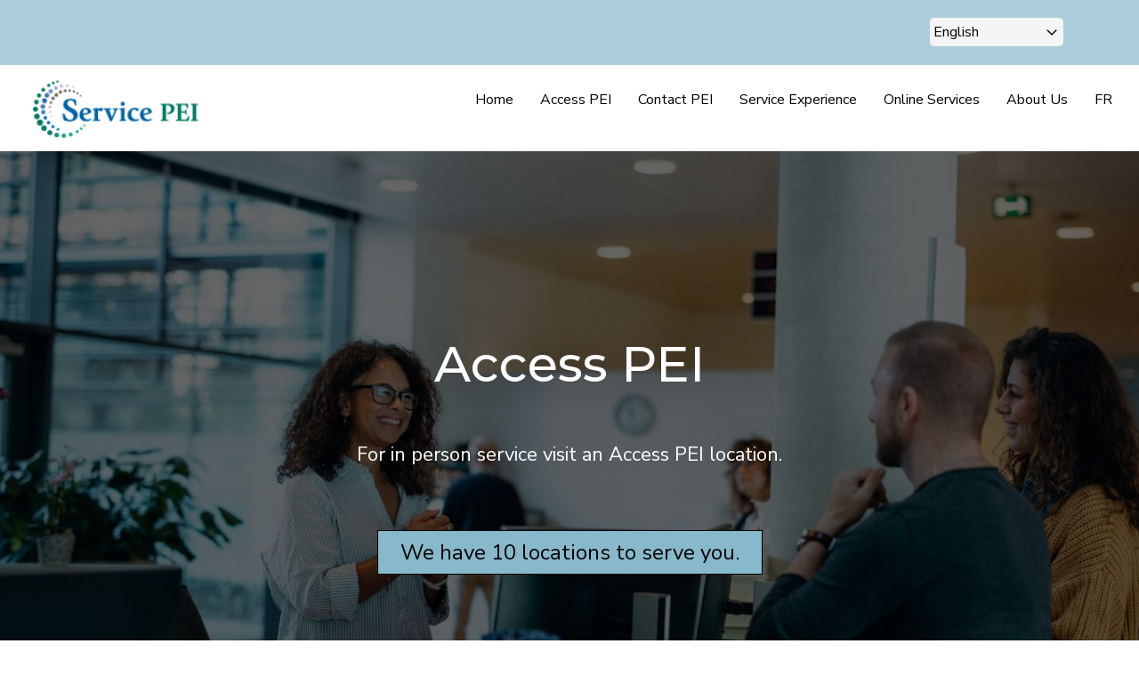

--- FILE ---
content_type: text/html; charset=UTF-8
request_url: https://servicepei.princeedwardisland.ca/
body_size: 12244
content:
<!DOCTYPE html>
<html lang="en" dir="ltr" prefix="content: http://purl.org/rss/1.0/modules/content/  dc: http://purl.org/dc/terms/  foaf: http://xmlns.com/foaf/0.1/  og: http://ogp.me/ns#  rdfs: http://www.w3.org/2000/01/rdf-schema#  schema: http://schema.org/  sioc: http://rdfs.org/sioc/ns#  sioct: http://rdfs.org/sioc/types#  skos: http://www.w3.org/2004/02/skos/core#  xsd: http://www.w3.org/2001/XMLSchema# ">
  <head>
    <meta charset="utf-8" />
<meta name="Generator" content="Drupal 10 (https://www.drupal.org)" />
<meta name="MobileOptimized" content="width" />
<meta name="HandheldFriendly" content="true" />
<meta name="viewport" content="width=device-width, initial-scale=1.0" />
<link rel="stylesheet" href="https://fonts.googleapis.com/css?family=Nunito:700,regular&amp;subset=latin&amp;display=swap" media="all" />
<link rel="icon" href="/sites/servicepei.princeedwardisland.ca/files/GovPEIlogo-50x50.png" type="image/png" />
<link rel="canonical" href="http://servicepei.princeedwardisland.ca/node/89" />
<link rel="shortlink" href="http://servicepei.princeedwardisland.ca/node/89" />
<script src="/sites/servicepei.princeedwardisland.ca/files/google_tag/primary/google_tag.script.js?t7swrh" defer></script>

    <title>Home | Service PEI</title>
    <link rel="stylesheet" media="all" href="/sites/servicepei.princeedwardisland.ca/files/css/css_V6TdAKEoBz1zwSYhyo3e04DPxRE1xSou5enkP1wYUmg.css?delta=0&amp;language=en&amp;theme=topplus&amp;include=[base64]" />
<link rel="stylesheet" media="all" href="/sites/servicepei.princeedwardisland.ca/files/css/css_AzseeiLORpISMD853XvhQwgBoSimoAajV_cY1D-cMKg.css?delta=1&amp;language=en&amp;theme=topplus&amp;include=[base64]" />
<link rel="stylesheet" media="all" href="/themes/custom/topplus/css/components/messages.css?t7swrh" />
<link rel="stylesheet" media="all" href="/sites/servicepei.princeedwardisland.ca/files/css/css_P8dHk3gPSllvCysSVXmXg7aynjj-2cOsvMxLSI84cvo.css?delta=3&amp;language=en&amp;theme=topplus&amp;include=[base64]" />
<link rel="stylesheet" media="all" href="//fonts.googleapis.com/css?family=Montserrat:300,300i,400,400i,500,500i,600,600i,700,700i,900,900i&amp;amp;subset=latin-ext" />
<link rel="stylesheet" media="all" href="//fonts.googleapis.com/css?family=Nunito+Sans:300,300i,400,400i,600,600i,700,700i,900,900i&amp;amp;subset=latin-ext" />
<link rel="stylesheet" media="all" href="//fonts.googleapis.com/css?family=Source+Code+Pro&amp;subset=latin,latin-ext" />
<link rel="stylesheet" media="all" href="//fonts.googleapis.com/css?family=PT+Serif:400,700,400italic,700italic&amp;subset=latin,latin-ext" />
<link rel="stylesheet" media="all" href="/sites/servicepei.princeedwardisland.ca/files/css/css_avqZUWzfv5KdDxZI9hPqZx-o7A50KagYMpQD5ziDtx4.css?delta=8&amp;language=en&amp;theme=topplus&amp;include=[base64]" />
<link rel="stylesheet" media="all" href="/themes/custom/topplus/css/theme/color-night-blue.css?t7swrh" />
<link rel="stylesheet" media="all" href="/sites/servicepei.princeedwardisland.ca/files/css/css_AMCmSxWg3thFycwzOtKBT2AWLAryChr65CBjB1iASFY.css?delta=10&amp;language=en&amp;theme=topplus&amp;include=[base64]" />

    
  <script>var __uzdbm_1 = "e43322a9-f638-4197-b998-873493799ad9";var __uzdbm_2 = "MTRkNDEyZGEtZGp2Mi00ZDJlLWI5YzItY2U2ZDcwNzk4ZmQxJDMuMTQ3LjI0Mi4xMTY=";var __uzdbm_3 = "";var __uzdbm_4 = "false";var __uzdbm_5 = "";var __uzdbm_6 = "";var __uzdbm_7 = "";</script> <script>   (function (w, d, e, u, c, g, a, b) {     w["SSJSConnectorObj"] = w["SSJSConnectorObj"] || {       ss_cid: c,       domain_info: "auto",     };     w[g] = function (i, j) {       w["SSJSConnectorObj"][i] = j;     };     a = d.createElement(e);     a.async = true;     if (       navigator.userAgent.indexOf('MSIE') !== -1 ||       navigator.appVersion.indexOf('Trident/') > -1     ) {       u = u.replace("/advanced/", "/advanced/ie/");     }     a.src = u;     b = d.getElementsByTagName(e)[0];     b.parentNode.insertBefore(a, b);   })(     window, document, "script", "https://princeedwardisalnd.ca/18f5227b-e27b-445a-a53f-f845fbe69b40/stormcaster.js", "djv4", "ssConf"   );   ssConf("c1", "https://princeedwardisalnd.ca");   ssConf("c3", "c99a4269-161c-4242-a3f0-28d44fa6ce24");   ssConf("au", "princeedwardisalnd.ca");   ssConf("cu", "validate.perfdrive.com, ssc"); </script></head>
  <body class="fontyourface layout-no-sidebars wide hff-32 pff-46 sff-32 slff-46 fixed-header-enabled slideout-side-right transparent-header-active page-node-89 path-frontpage page-node-type-page">
        <a href="#main-content" class="visually-hidden focusable skip-link">
      Skip to main content
    </a>
    <noscript><iframe src="https://www.googletagmanager.com/ns.html?id=GTM-MG52CG8" height="0" width="0" style="display:none;visibility:hidden"></iframe></noscript>
      <div class="dialog-off-canvas-main-canvas" data-off-canvas-main-canvas>
    
<div class="page-container">

  
                <div class="header-container">

        
                            <div class="clearfix header-top region--dark-typography region--colored-background">
            <div class="container-fluid">
                            <div class="clearfix header-top__container mt-no-opacity"
                                  data-animate-effect="fadeIn"
                >
                <div class="row">
                                                        <div class="col-12">
                                            <div class="clearfix header-top__section header-top-second">
                          <div class="region region-header-top-second">
    <div id="block-topplus-gtranslate" class="clearfix block block-gtranslate block-gtranslate-block">
  
    
      <div class="content">
      
<div class="gtranslate_wrapper"></div><script>window.gtranslateSettings = {"switcher_horizontal_position":"left","switcher_vertical_position":"bottom","horizontal_position":"inline","vertical_position":"inline","float_switcher_open_direction":"top","switcher_open_direction":"bottom","default_language":"en","native_language_names":0,"detect_browser_language":0,"add_new_line":1,"select_language_label":"Select Language","flag_size":32,"flag_style":"2d","globe_size":60,"alt_flags":[],"wrapper_selector":".gtranslate_wrapper","url_structure":"none","custom_domains":null,"languages":["en","af","sq","ar","hy","az","eu","be","bn","bs","bg","ca","ceb","zh-CN","zh-TW","hr","cs","da","nl","eo","et","tl","fi","fr","gl","ka","de","el","gu","ht","ha","iw","hi","hmn","hu","id","ga","it","is","ig","ja","jw","kn","km","ko","lo","la","lv","lt","ms","mt","mk","mi","mr","mn","my","ne","no","fa","pl","pt","pa","ro","ru","sr","sk","sl","so","es","sw","sv","ta","te","th","tr","uk","ur","vi","cy","yi","yo","zu"],"custom_css":""};</script><script>(function(){var js = document.createElement('script');js.setAttribute('src', 'https://cdn.gtranslate.net/widgets/latest/dropdown.js');js.setAttribute('data-gt-orig-url', '/');js.setAttribute('data-gt-orig-domain', 'servicepei.princeedwardisland.ca');document.body.appendChild(js);})();</script>
    </div>
  </div>

  </div>

                      </div>
                                          </div>
                                  </div>
              </div>
                          </div>
          </div>
                  
                            <header role="banner" class="clearfix header transparent-header-enabled region--dark-typography region--colored-background full-width two-columns">

                        <div class="transparent-header-container">
              <div class="transparent-header-overlay region--dark-typography region--colored-background" style="opacity: 0;"></div>
            
              <div class="container-fluid">
                                <div class="clearfix header__container">
                  <div class="row">
                                                              <div class="col-lg-4">
                                                <div class="clearfix header__section header-first">
                            <div class="region region-header-first">
    <div id="block-topleftlogo" class="clearfix block block-block-content block-block-content0f69f884-680b-4a98-b565-dc0b2509b27e">
  
    
      <div class="content">
      
            <div class="clearfix text-formatted field field--name-body field--type-text-with-summary field--label-hidden field__item"><link href="https://cdnjs.cloudflare.com/ajax/libs/font-awesome/6.0.0-beta3/css/all.min.css" rel="stylesheet" />
<div class="clearfix text-formatted field field--name-body field--type-text-with-summary field--label-hidden field__item"><div class="logo-and-site-name-wrapper clearfix">
<div class="logo"><a class="site-branding__logo" href="/" rel="home" title="Home"><img alt="Government of PEI logo" data-entity-type="file" data-entity-uuid="942d6f7b-3ea5-40cb-9fb3-7592c2508c6e" src="/sites/servicepei.princeedwardisland.ca/files/inline-images/Service-PEI-190.png" width="190"  height="67"/> </a></div>
</div>
</div></div>
      
    </div>
  </div>

  </div>

                        </div>
                                              </div>
                                                              <div class="col-lg-8">
                                                <div class="clearfix header__section header-second">
                            <div class="region region-header">
    <div id="block-mainnavigation-2" class="clearfix block block-superfish block-superfishmain">
  
    
      <div class="content">
      
<ul id="superfish-main" class="menu sf-menu sf-main sf-horizontal sf-style-none">
  
<li id="main-standardfront-page" class="active-trail sf-depth-1 sf-no-children"><a href="/" class="is-active sf-depth-1">Home</a></li><li id="main-menu-link-content2d16295c-a7e7-4924-a418-fc748b170457" class="sf-depth-1 sf-no-children"><a href="/access-pei" class="sf-depth-1">Access PEI</a></li><li id="main-menu-link-content8f3eb424-87c5-4f48-8d34-7994a48c96cc" class="sf-depth-1 sf-no-children"><a href="/contact-pei" class="sf-depth-1">Contact PEI</a></li><li id="main-menu-link-content4f74fd55-f22c-4f17-99e1-207012c6e583" class="sf-depth-1 sf-no-children"><a href="/service-experience" class="sf-depth-1">Service Experience</a></li><li id="main-menu-link-content35024e8a-3da2-44f7-8e81-3958d67dd59b" class="sf-depth-1 sf-no-children"><a href="/online-services" class="sf-depth-1">Online Services</a></li><li id="main-menu-link-content0634ee8d-811d-44d3-b31c-c737bcf8b590" class="sf-depth-1 sf-no-children"><a href="/about-service-pei" class="sf-depth-1">About Us</a></li><li id="main-menu-link-contentcac89265-d7ea-42d0-bdad-0fea486a5fe7" class="sf-depth-1 sf-no-children"><a href="/Accueil" class="sf-depth-1">FR</a></li>
</ul>

    </div>
  </div>

  </div>

                        </div>
                                              </div>
                                      </div>
                </div>
                              </div>

                    </div>
          
          </header>
                  
      </div>
          
                <div id="banner" class="clearfix banner region--dark-typography region--colored-background region--no-block-paddings region--no-paddings">
        <div class="container-fluid">
                    <div class="clearfix banner__container">
            <div class="row">
              <div class="col-12">
                <div class="banner__section">
                    <div class="region region-banner">
    <div id="block-fullwidthslideshow" class="clearfix block block-block-content block-block-contentb2f629fe-21d9-4f21-b60a-3f820c8be0a9">
  
    
      <div class="content">
      
<div class="field field--name-field-mt-main-slideshow-slide field--type-entity-reference-revisions field--label-hidden field--mt-main-slideshow-block clearfix">
    <div class="main-slideshow-block rev_slider_wrapper"
    data-attribute-mt-layout="auto"
    data-attribute-mt-autoheight="off"
    data-attribute-mt-initial-height="650"
    data-attribute-mt-effect-duration="6000"
    data-attribute-mt-bullets-enable="1"
    data-attribute-mt-tabs-enable=""
    data-attribute-mt-touch-swipe-nav="on"
    data-attribute-mt-bullets-position="right"
    data-attribute-mt-background-opacity="0.6"
    data-attribute-mt-ignore-header=".toolbar-tray-horizontal">
    <div class="rev_slider" data-version="5.4.8">
      <ul>
                  <li data-transition="slidehorizontal" data-slotamount="default"
                            data-title="Access PEI"
             
          data-masterspeed="default">
            <img src="/sites/servicepei.princeedwardisland.ca/files/2023-03/iStock-1339045508.jpg" alt="people talking at a counter" data-bgposition="center center" data-bgfit="cover" data-bgrepeat="no-repeat" class="rev-slidebg" data-no-retina>

                        <div class="tp-caption transparent-background"
              data-x="left"
              data-y="top"
              data-start="0"
              data-basealign="slide"
              data-transform_idle="o:1"
              data-transform_in="o:0;s:300;"
              data-transform_out="o:0;s:300;"
              data-width="full"
              data-height="full">
            </div>

                        <div class="tp-caption ms-transparent-background"
              data-x="[center,center,center,center]"
              data-y="[center,center,center,center]"
              data-hoffset="[0,0,0,0]"
              data-voffset="[0,0,0,0]"
              data-fontweight="500"
              data-whitespace="normal"
              data-basealign="grid"
              data-start="1200"
              data-width="[650,650,650,430]"
              data-transform_idle="o:1"
              data-transform_in="y:[-100%];sX:1;sY:1;o:0;s:1000;e:Power4.easeInOut;"
              data-transform_out="y:[100%];o:0;s:1000;e:Power2.easeInOut;"
              data-attribute-mt-caption-opacity="0">
                              <div class="tp-caption__title region--light-typography region--black-background"><a href="/access-pei">Access PEI</a></div>
                                            <div class="tp-caption__text region--light-typography region--black-background">For in person service visit an Access PEI location.
</div>
                                            <div class="tp-caption__buttons-container">
                                      <a class="button" href="/access-pei">We have 10 locations to serve you.</a>
                                  </div>
                          </div>

                        
            <div class="tp-caption scroll-button"
              data-actions='[{
                "event": "click", 
                "action": "scrollbelow", 
                "offset": "50px",
                "delay": "0"
              }]'
              data-x="center"
              data-y="bottom"
              data-voffset="0"
              data-start="0"
              data-basealign="slide"
              data-transform_idle="o:1"
              data-transform_in="o:0;s:300;"
              data-transform_out="o:0;s:300;">
              <span></span>
            </div>

          </li>
                  <li data-transition="slidehorizontal" data-slotamount="default"
                            data-title="MyPEI"
             
          data-masterspeed="default">
            <img src="/sites/servicepei.princeedwardisland.ca/files/2025-12/MyPEI.jpg" alt="MyPEI in-person verification" data-bgposition="center center" data-bgfit="cover" data-bgrepeat="no-repeat" class="rev-slidebg" data-no-retina>

                        <div class="tp-caption transparent-background"
              data-x="left"
              data-y="top"
              data-start="0"
              data-basealign="slide"
              data-transform_idle="o:1"
              data-transform_in="o:0;s:300;"
              data-transform_out="o:0;s:300;"
              data-width="full"
              data-height="full">
            </div>

                        <div class="tp-caption ms-transparent-background"
              data-x="[center,center,center,center]"
              data-y="[center,center,center,center]"
              data-hoffset="[0,0,0,0]"
              data-voffset="[0,0,0,0]"
              data-fontweight="500"
              data-whitespace="normal"
              data-basealign="grid"
              data-start="1200"
              data-width="[650,650,650,430]"
              data-transform_idle="o:1"
              data-transform_in="y:[-100%];sX:1;sY:1;o:0;s:1000;e:Power4.easeInOut;"
              data-transform_out="y:[100%];o:0;s:1000;e:Power2.easeInOut;"
              data-attribute-mt-caption-opacity="0.9">
                              <div class="tp-caption__title region--light-typography region--dark-background"><a href="/access-pei">MyPEI</a></div>
                                            <div class="tp-caption__text region--light-typography region--dark-background">MyPEI in-person verification is now available at 6 locations.</div>
                                            <div class="tp-caption__buttons-container">
                                      <a class="button" href="/access-pei">Find a location near you</a>
                                  </div>
                          </div>

                        
            <div class="tp-caption scroll-button"
              data-actions='[{
                "event": "click", 
                "action": "scrollbelow", 
                "offset": "50px",
                "delay": "0"
              }]'
              data-x="center"
              data-y="bottom"
              data-voffset="0"
              data-start="0"
              data-basealign="slide"
              data-transform_idle="o:1"
              data-transform_in="o:0;s:300;"
              data-transform_out="o:0;s:300;">
              <span></span>
            </div>

          </li>
                  <li data-transition="slidehorizontal" data-slotamount="default"
                            data-title="Contact PEI"
             
          data-masterspeed="default">
            <img src="/sites/servicepei.princeedwardisland.ca/files/2022-11/iStock-1329397938%281%29.jpg" alt="person looking at a computer" data-bgposition="center center" data-bgfit="cover" data-bgrepeat="no-repeat" class="rev-slidebg" data-no-retina>

                        <div class="tp-caption transparent-background"
              data-x="left"
              data-y="top"
              data-start="0"
              data-basealign="slide"
              data-transform_idle="o:1"
              data-transform_in="o:0;s:300;"
              data-transform_out="o:0;s:300;"
              data-width="full"
              data-height="full">
            </div>

                        <div class="tp-caption ms-transparent-background"
              data-x="[center,center,center,center]"
              data-y="[center,center,center,center]"
              data-hoffset="[0,0,0,0]"
              data-voffset="[0,0,0,0]"
              data-fontweight="500"
              data-whitespace="normal"
              data-basealign="grid"
              data-start="1200"
              data-width="[650,650,650,430]"
              data-transform_idle="o:1"
              data-transform_in="y:[-100%];sX:1;sY:1;o:0;s:1000;e:Power4.easeInOut;"
              data-transform_out="y:[100%];o:0;s:1000;e:Power2.easeInOut;"
              data-attribute-mt-caption-opacity="0">
                              <div class="tp-caption__title region--light-typography region--black-background"><a href="/contact-pei">Contact PEI</a></div>
                                            <div class="tp-caption__text region--light-typography region--black-background">Learn about the services you can access over the phone</div>
                                            <div class="tp-caption__buttons-container">
                                      <a class="button" href="/contact-pei">Call today</a>
                                  </div>
                          </div>

                        
            <div class="tp-caption scroll-button"
              data-actions='[{
                "event": "click", 
                "action": "scrollbelow", 
                "offset": "50px",
                "delay": "0"
              }]'
              data-x="center"
              data-y="bottom"
              data-voffset="0"
              data-start="0"
              data-basealign="slide"
              data-transform_idle="o:1"
              data-transform_in="o:0;s:300;"
              data-transform_out="o:0;s:300;">
              <span></span>
            </div>

          </li>
                  <li data-transition="slidehorizontal" data-slotamount="default"
                            data-title="Service Experience"
             
          data-masterspeed="default">
            <img src="/sites/servicepei.princeedwardisland.ca/files/2022-11/iStock-1309123898%281%29.jpg" alt="person with a lot of papers on their desk" data-bgposition="center center" data-bgfit="cover" data-bgrepeat="no-repeat" class="rev-slidebg" data-no-retina>

                        <div class="tp-caption transparent-background"
              data-x="left"
              data-y="top"
              data-start="0"
              data-basealign="slide"
              data-transform_idle="o:1"
              data-transform_in="o:0;s:300;"
              data-transform_out="o:0;s:300;"
              data-width="full"
              data-height="full">
            </div>

                        <div class="tp-caption ms-transparent-background"
              data-x="[center,center,center,center]"
              data-y="[center,center,center,center]"
              data-hoffset="[0,0,0,0]"
              data-voffset="[0,0,0,0]"
              data-fontweight="500"
              data-whitespace="normal"
              data-basealign="grid"
              data-start="1200"
              data-width="[650,650,650,430]"
              data-transform_idle="o:1"
              data-transform_in="y:[-100%];sX:1;sY:1;o:0;s:1000;e:Power4.easeInOut;"
              data-transform_out="y:[100%];o:0;s:1000;e:Power2.easeInOut;"
              data-attribute-mt-caption-opacity="0">
                              <div class="tp-caption__title region--light-typography region--black-background"><a href="/service-experience">Service Experience</a></div>
                                            <div class="tp-caption__text region--light-typography region--black-background">The Islands hub for service expertise</div>
                                            <div class="tp-caption__buttons-container">
                                      <a class="button" href="/service-experience">Learn about our current projects</a>
                                  </div>
                          </div>

                        
            <div class="tp-caption scroll-button"
              data-actions='[{
                "event": "click", 
                "action": "scrollbelow", 
                "offset": "50px",
                "delay": "0"
              }]'
              data-x="center"
              data-y="bottom"
              data-voffset="0"
              data-start="0"
              data-basealign="slide"
              data-transform_idle="o:1"
              data-transform_in="o:0;s:300;"
              data-transform_out="o:0;s:300;">
              <span></span>
            </div>

          </li>
                  <li data-transition="slidehorizontal" data-slotamount="default"
                            data-title="Online Services"
             
          data-masterspeed="default">
            <img src="/sites/servicepei.princeedwardisland.ca/files/2022-11/iStock-1325201442%281%29.jpg" alt="person looking at a computer" data-bgposition="center center" data-bgfit="cover" data-bgrepeat="no-repeat" class="rev-slidebg" data-no-retina>

                        <div class="tp-caption transparent-background"
              data-x="left"
              data-y="top"
              data-start="0"
              data-basealign="slide"
              data-transform_idle="o:1"
              data-transform_in="o:0;s:300;"
              data-transform_out="o:0;s:300;"
              data-width="full"
              data-height="full">
            </div>

                        <div class="tp-caption ms-transparent-background"
              data-x="[center,center,center,center]"
              data-y="[center,center,center,center]"
              data-hoffset="[0,0,0,0]"
              data-voffset="[0,0,0,0]"
              data-fontweight="500"
              data-whitespace="normal"
              data-basealign="grid"
              data-start="1200"
              data-width="[650,650,650,430]"
              data-transform_idle="o:1"
              data-transform_in="y:[-100%];sX:1;sY:1;o:0;s:1000;e:Power4.easeInOut;"
              data-transform_out="y:[100%];o:0;s:1000;e:Power2.easeInOut;"
              data-attribute-mt-caption-opacity="0">
                              <div class="tp-caption__title region--light-typography region--black-background"><a href="/online-services">Online Services</a></div>
                                            <div class="tp-caption__text region--light-typography region--black-background">Access hundreds of online forms and services</div>
                                            <div class="tp-caption__buttons-container">
                                      <a class="button" href="/online-services">Over 250 online services available.</a>
                                  </div>
                          </div>

                        
            <div class="tp-caption scroll-button"
              data-actions='[{
                "event": "click", 
                "action": "scrollbelow", 
                "offset": "50px",
                "delay": "0"
              }]'
              data-x="center"
              data-y="bottom"
              data-voffset="0"
              data-start="0"
              data-basealign="slide"
              data-transform_idle="o:1"
              data-transform_in="o:0;s:300;"
              data-transform_out="o:0;s:300;">
              <span></span>
            </div>

          </li>
                  <li data-transition="slidehorizontal" data-slotamount="default"
                            data-title="L&#039;nuey License Plates"
             
          data-masterspeed="default">
            <img src="/sites/servicepei.princeedwardisland.ca/files/2025-10/License%20plate_large_0.jpg" alt="Mi’kmaq license plate" data-bgposition="center center" data-bgfit="cover" data-bgrepeat="no-repeat" class="rev-slidebg" data-no-retina>

                        <div class="tp-caption transparent-background"
              data-x="left"
              data-y="top"
              data-start="0"
              data-basealign="slide"
              data-transform_idle="o:1"
              data-transform_in="o:0;s:300;"
              data-transform_out="o:0;s:300;"
              data-width="full"
              data-height="full">
            </div>

                        <div class="tp-caption ms-transparent-background"
              data-x="[center,center,center,center]"
              data-y="[center,center,center,center]"
              data-hoffset="[0,0,0,0]"
              data-voffset="[0,0,0,0]"
              data-fontweight="500"
              data-whitespace="normal"
              data-basealign="grid"
              data-start="1200"
              data-width="[650,650,650,430]"
              data-transform_idle="o:1"
              data-transform_in="y:[-100%];sX:1;sY:1;o:0;s:1000;e:Power4.easeInOut;"
              data-transform_out="y:[100%];o:0;s:1000;e:Power2.easeInOut;"
              data-attribute-mt-caption-opacity="0.9">
                              <div class="tp-caption__title region--light-typography region--dark-background"><a href="https://www.princeedwardisland.ca/en/news/celebrating-treaty-day-and-the-launch-of-a-licence-plate-to-recognize-pei-mikmaq">L&#039;nuey License Plates</a></div>
                                            <div class="tp-caption__text region--light-typography region--dark-background">Now available at any Access PEI location!</div>
                                            <div class="tp-caption__buttons-container">
                                      <a class="button" href="https://www.princeedwardisland.ca/en/news/celebrating-treaty-day-and-the-launch-of-a-licence-plate-to-recognize-pei-mikmaq">Read the news release</a>
                                  </div>
                          </div>

                        
            <div class="tp-caption scroll-button"
              data-actions='[{
                "event": "click", 
                "action": "scrollbelow", 
                "offset": "50px",
                "delay": "0"
              }]'
              data-x="center"
              data-y="bottom"
              data-voffset="0"
              data-start="0"
              data-basealign="slide"
              data-transform_idle="o:1"
              data-transform_in="o:0;s:300;"
              data-transform_out="o:0;s:300;">
              <span></span>
            </div>

          </li>
              </ul>
      <div class="tp-bannertimer tp-bottom"></div>
    </div>
  </div>
</div>

    </div>
  </div>

  </div>

                </div>
              </div>
            </div>
          </div>
                  </div>
      </div>
          
  
  
          <div id="content-top" class="clearfix content-top region--dark-typography region--white-background">
      <div class="container">
                <div class="clearfix content-top__container mt-no-opacity"
                      data-animate-effect="fadeIn"
          >
          <div class="row">
            <div class="col-12">
              <div class="content-top__section">
                  <div class="region region-content-top">
    <div id="block-featuresfrontpage" class="clearfix block block-block-content block-block-content75233cc9-f9ab-4278-b3a5-3ac326245760">
  
    
      <div class="content">
      
            <div class="clearfix text-formatted field field--name-body field--type-text-with-summary field--label-hidden field__item"><div class="row">
<div class="col-12 col-lg-10 ml-lg-auto mr-lg-auto">
<h2 class="block-title--extra-large text-center">Service PEI</h2>

<p class="extra-large text-center mt-4 mb-4">Islanders can receive the services they want in the way that is most convenient to them.</p>

<p>By working together, we promise to:</p>

<ul>
	<li>put the needs of Island residents first&nbsp;</li>
	<li>make services more accessible to all &nbsp;</li>
	<li>be responsive to the diverse needs of people &nbsp;</li>
	<li>be passionate and empathetic about meeting Islanders’ needs &nbsp;&nbsp;</li>
	<li>be open and accountable &nbsp;</li>
</ul>
</div>
</div>

<div class="row mt-lg-5 pb-5">
<div class="col-xl-5 col-lg-6 col-12 ml-xl-auto mr-xl-auto">
<h2 class="block-title--medium-large mt-lg-0">Visit an Access PEI location&nbsp;for in person service</h2>

<p class="large">Access PEI is a one-stop location to access provincial government programs, services and information.</p>

<p><a class="button button--chevron-icon" href="/access-pei">Access PEI</a></p>
</div>

<div class="col-xl-4 col-lg-6 col-12 ml-xl-auto mr-xl-auto"><a href="/access-pei"><img alt="Access PEI Souris" data-entity-type="file" data-entity-uuid="7a877890-cf2b-465b-8310-7d2e690bba0a" src="/sites/servicepei.princeedwardisland.ca/files/inline-images/AccessPEI_Souris03_2008.jpg" width="350" height="234" loading="lazy"></a></div>
</div>

<div class="row mt-lg-5 mb-5">
<div class="col-xl-5 col-lg-6 col-12 ml-xl-auto order-lg-2">
<h2 class="block-title--medium-large mt-lg-0">Contact PEI</h2>

<p class="large">Gives people the option to complete some services by phone. &nbsp;</p>

<p><a class="button button--chevron-icon" href="/contact-pei">Contact PEI</a></p>
</div>

<div class="col-xl-4 col-lg-6 col-12 ml-xl-auto mr-xl-auto"><a href="/contact-pei"><img alt="person talking on the phone" data-entity-type="file" data-entity-uuid="d7099b44-db33-482b-ab91-d99a819561d0" src="/sites/servicepei.princeedwardisland.ca/files/inline-images/PSC_6189%281%29.jpg" width="350" height="234" loading="lazy"></a></div>
</div>

<div class="row mt-lg-5 pb-5">
<div class="col-xl-5 col-lg-6 col-12 ml-xl-auto mr-xl-auto">
<h2 class="block-title--medium-large mt-lg-0">Online Access</h2>

<p class="large">Find out which services are available online.</p>

<p><a class="button button--chevron-icon" href="/online-services">Online Services</a></p>
</div>

<div class="col-xl-4 col-lg-6 col-12 ml-xl-auto mr-xl-auto"><a href="/contact-pei"><img alt="person looking at a computer" data-entity-type="file" data-entity-uuid="cf60f6d8-d1f4-495e-8658-c6e248f62926" src="/sites/servicepei.princeedwardisland.ca/files/inline-images/person%20looking%20at%20a%20computer.jpg" width="350" height="257" loading="lazy"></a></div>
</div>
</div>
      
    </div>
  </div>

  </div>

              </div>
            </div>
          </div>
        </div>
              </div>
    </div>
      
          <div id="content-top-highlighted" class="clearfix content-top-highlighted region--light-typography region--black-background region--no-separator region--no-block-paddings region--no-paddings">
      <div class="container">
                <div class="clearfix content-top-highlighted__container mt-no-opacity"
                      data-animate-effect="fadeIn"
          >
          <div class="row">
            <div class="col-12">
              <div class="content-top-highlighted__section">
                  <div class="region region-content-top-highlighted">
    <div id="block-highlightsfrontpage" class="clearfix block block-block-content block-block-content72c169d2-45c6-40c2-82e4-4f0f6f243331">
  
    
      <div class="content">
      
            <div class="clearfix text-formatted field field--name-body field--type-text-with-summary field--label-hidden field__item"><div class="row">
<div class="col-12 col-xl-6"><img alt="people looking at a computer" data-entity-type="file" data-entity-uuid="cc829bf2-b77b-4157-85b9-155b79319bb6" src="/sites/servicepei.princeedwardisland.ca/files/inline-images/BudgetCoverGPEIBLS_4844_COMM.jpg" width="751" height="500" loading="lazy"></div>

<div class="col-12 col-xl-6 pl-xl-5">
<h2 class="block-title--medium text--colored mb-4 mt-4 pt-2 font-weight-normal"><a href="/service-experience">What we do:</a></h2>

<ul>
	<li>Provide people with easy access to services in the way that works best for them&nbsp;</li>
	<li>Continuously improve the way services are delivered to make it easier for people</li>
	<li>Provide access to services in the way that Islanders want</li>
	<li>Reduce red tape in government service delivery&nbsp;</li>
	<li>Connect citizens to government by providing easy and convenient access to programs, services and information</li>
</ul>
</div>
</div>
</div>
      
    </div>
  </div>

  </div>

              </div>
            </div>
          </div>
        </div>
              </div>
    </div>
      
    <div id="main-content" class="clearfix main-content region--dark-typography region--white-background  region--no-separator">
    <div class="container">
      <div class="clearfix main-content__container">
        <div class="row">
          <section class="col-12 col-xl-8 ml-xl-auto mr-xl-auto">
                        <div class="clearfix main-content__section mt-no-opacity"
                              data-animate-effect="fadeIn"
              >
                                <div class="region region-content">
    <div data-drupal-messages-fallback class="hidden"></div><div id="block-topplus-content" class="clearfix block block-system block-system-main-block">
  
    
      <div class="content">
      

<article data-history-node-id="89" about="/node/89" typeof="schema:WebPage" class="node node--type-page node--view-mode-full clearfix">
  <div class="node__container">
            <div class="node__main-content clearfix">
      <header class="node__header">
                  
                      <span property="schema:name" content="Home" class="rdf-meta hidden"></span>

                        </header>
              
          </div>
  </div>
</article>

    </div>
  </div>
<div id="block-uniquefeatures" class="clearfix block block-block-content block-block-content86c8a961-7cb4-48cb-958f-950bcb782f32">
  
      <h2 class="title">Access PEI by the Numbers</h2>
    
      <div class="content">
      
      <div class="field field--name-field-mt-if field--type-entity-reference-revisions field--label-hidden field__items row">
              <div class="field__item col-lg-3 col-md-6">
  <div class="paragraph paragraph--type--mt-icon-features paragraph--view-mode--default">
          <div class="feature">
                              <span class="feature__icon"><i class="fa fa-solid fa-clipboard"><span class="sr-only">fa-solid fa-clipboard</span></i></span>
                                                        <h5 class="feature__title">Government Services</h5>
                          
            <div class="clearfix text-formatted field field--name-field-mt-if-body field--type-text-long field--label-hidden field__item"><p>Provides Islanders an entry point into over 400 government services and programs.</p></div>
      
              </div>
      </div>
</div>
              <div class="field__item col-lg-3 col-md-6">
  <div class="paragraph paragraph--type--mt-icon-features paragraph--view-mode--default">
          <div class="feature">
                              <span class="feature__icon"><i class="fa fa-solid fa-user"><span class="sr-only">fa-solid fa-user</span></i></span>
                                                        <h5 class="feature__title">Walk-in Service</h5>
                          
            <div class="clearfix text-formatted field field--name-field-mt-if-body field--type-text-long field--label-hidden field__item"><p>Welcomed over 186,357 clients in 2024.</p></div>
      
              </div>
      </div>
</div>
              <div class="field__item col-lg-3 col-md-6">
  <div class="paragraph paragraph--type--mt-icon-features paragraph--view-mode--default">
          <div class="feature">
                              <span class="feature__icon"><i class="fa fa-solid fa-location-arrow"><span class="sr-only">fa-solid fa-location-arrow</span></i></span>
                                                        <h5 class="feature__title">10 Access PEI locations</h5>
                          
            <div class="clearfix text-formatted field field--name-field-mt-if-body field--type-text-long field--label-hidden field__item"><p>Processed 350,000 plus transactions and collecting over $40 million in revenues.</p></div>
      
              </div>
      </div>
</div>
              <div class="field__item col-lg-3 col-md-6">
  <div class="paragraph paragraph--type--mt-icon-features paragraph--view-mode--default">
          <div class="feature">
                              <span class="feature__icon"><i class="fa fa-solid fa-car"><span class="sr-only">fa-solid fa-car</span></i></span>
                                                        <h5 class="feature__title">Motor Vehicle Renewals</h5>
                          
            <div class="clearfix text-formatted field field--name-field-mt-if-body field--type-text-long field--label-hidden field__item"><p>Over 50,000 Motor Vehicle Renewals Annually</p></div>
      
              </div>
      </div>
</div>
          </div>
  
    </div>
  </div>

  </div>

                          </div>
                      </section>
                            </div>
      </div>
    </div>
  </div>
  
          <div id="content-bottom" class="clearfix content-bottom region--light-typography region--black-background region--no-separator region--no-paddings">
      <div class="container-fluid">
                <div class="clearfix content-bottom__container mt-no-opacity"
                      data-animate-effect="fadeIn"
          >
          <div class="row">
                          <div class="col-12">
                                <div class="clearfix content-bottom__section content-bottom-first">
                    <div class="region region-content-bottom-first">
    <div id="block-googlemap" class="clearfix block block-block-content block-block-content5a008c3f-8703-48b2-9f9f-0948307c4d58">
  
    
      <div class="content">
      
            <div class="clearfix text-formatted field field--name-body field--type-text-with-summary field--label-hidden field__item"><center>
  <div class="map-container">
    <iframe src="https://www.google.com/maps/d/u/1/embed?mid=1xs_wqV_lK8MZ0LFbkAeOwFvQGTKP2sk&ehbc=2E312F" width="100%" height="480"></iframe>
  </div>
</center>

<style>
  .map-container {
    width: 100%;
    height: 480px;
  }

  @media (max-width: 768px) {
    .map-container {
      width: 100%;
      height: auto;
    }

    .map-container iframe {
      width: 100%;
      height: 300px;
    }
  }
</style>
</div>
      
    </div>
  </div>

  </div>

                </div>
                              </div>
                                  </div>
        </div>
              </div>
    </div>
      
  
  
  
  
  
  
          <div id="footer-top" class="clearfix footer-top one-region region--dark-typography region--white-background region--no-separator">
      <div class="container">
                <div class="clearfix footer-top__container mt-no-opacity"
                      data-animate-effect="fadeIn"
          >
          <div class="row">
                          <div class="col-12">
                                <div class="clearfix footer-top__section footer-top-first">
                    <div class="region region-footer-top-first">
    <div id="block-contactinfofootertop-2" class="clearfix block block-block-content block-block-content4c4c2a42-eadb-45b6-bd73-b66c8ae3bcf3">
  
    
      <div class="content">
      
            <div class="clearfix text-formatted field field--name-body field--type-text-with-summary field--label-hidden field__item"><div class="contact-info-items-grid">
  <div class="row">
    <div class="col-md-4 col-12">
      <div class="contact-info-item contact-info-item--bordered text-center">
        <div class="contact-info-item__icon"><i class="fa fa-phone"></i></div>
        <div class="contact-info-item__text"><a href="tel: 1-833-734-1873">1-833-PEI-1873</a> (<a href="tel: 1-833-734-1873">1-833-734-1873</a>)</div>
      </div>
    </div>
    <div class="col-md-4 col-12">
      <div class="contact-info-item contact-info-item--bordered text-center">
        <div class="contact-info-item__icon"><i class="fa fa-location-arrow"></i></div>
        <div class="contact-info-item__text"><a href="/access-pei">Access PEI locations</a></div>
      </div>
    </div>
    <div class="col-md-4 col-12">
      <div class="contact-info-item text-center">
        <div class="contact-info-item__icon"><i class="fa fa-envelope-square"></i></div>
       <div class="contact-info-item__text"><a href="mailto:servicepei@gov.pe.ca">servicepei@gov.pe.ca</a></div>
      </div>
    </div>
  </div>
</div></div>
      
    </div>
  </div>

  </div>

                </div>
                              </div>
                                  </div>
        </div>
              </div>
    </div>
      
  
          <div id="footer-bottom" class="clearfix footer-bottom region--light-typography region--black-background region--no-separator ">
      <div class="container">
                <div class="clearfix footer-bottom__container">
          <div class="row">
            <div class="col-12">
              <div class="clearfix footer-bottom__section">
                  <div class="region region-footer-bottom">
    <div id="block-footerbottomcustomsitebranding-2" class="clearfix block block-block-content block-block-content30cd384d-66e1-462a-b606-9af85d356ef1">
  
    
      <div class="content">
      
            <div class="clearfix text-formatted field field--name-body field--type-text-with-summary field--label-hidden field__item"><div class="row-footer" style="display: flex; align-items: center; justify-content: center; text-align: center; padding: 20px;">
<div class="col-md-4-footer" style="flex: 1; margin: 0 10px; text-align: center;">
<div class="logo-centered"><a class="site-branding__logo" href="/" rel="home" title="Home"><img alt="service pei logo" data-entity-type="file" data-entity-uuid="52135062-a66c-4214-a47a-bcaaff07ad8c" src="/sites/servicepei.princeedwardisland.ca/files/inline-images/Service-PEI-190.png" width="167" height="59" loading="lazy"> </a></div>
</div>

<div class="col-md-4-footer" style="flex: 1; margin: 0 10px; text-align: center;">
<ul class="list-unstyled-footer" style="margin: 0; padding-left: 20px; list-style: none; text-align: left;">
	<li><a href="https://www.princeedwardisland.ca/">www.PrinceEdwardIsland.ca</a></li>
	<li><a href="https://www.princeedwardisland.ca/en/topic/transportation-and-infrastructure">Department of Transportation and Infrastructure</a></li>
	<li><a href="https://www.princeedwardisland.ca/en/topic/service-pei">Government of Prince Edward Island - Service PEI</a></li>
	<li><a href="https://servicepei.princeedwardisland.ca/privacy-policy">Privacy Policy</a></li>
</ul>
</div>

<div class="col-md-4-footer" style="flex: 1; margin: 0 10px; text-align: center;">
<div class="site-name site-branding__name"><a href="https://www.princeedwardisland.ca/en" target="_blank"><img alt="Government of Prince Edward Island logo" data-entity-type="file" data-entity-uuid="06bcf6c4-9f6a-4ad5-b059-fc0695b76cca" src="/sites/servicepei.princeedwardisland.ca/files/inline-images/GovPEIlogo-50x50.png" width="50" height="50" loading="lazy"> </a></div>

<div class="site-slogan site-branding__slogan">&nbsp;</div>
</div>
</div>
<style type="text/css">.row-footer {
    display: flex;
    align-items: center;
    justify-content: center;
    text-align: center;
    padding: 20px;
  }

  .col-md-4-footer {
    flex: 1;
    margin: 0 10px;
    text-align: center;
  }

  .list-unstyled-footer {
    margin: 0;
    padding-left: 20px;
    list-style: none;
    text-align: left;
  }

  @media (max-width: 768px) {
    .row-footer {
      flex-direction: column !important;
      align-items: center !important;
    }

    .col-md-4-footer {
      margin-bottom: 20px !important;
      text-align: center !important;
    }

    .list-unstyled-footer {
      padding-left: 0 !important;
      text-align: center !important;
    }
  }
</style>
</div>
      
    </div>
  </div>

  </div>

              </div>
            </div>
          </div>
        </div>
              </div>
    </div>
      
          <div id="subfooter" class="clearfix subfooter region--light-typography region--black-background region--separator-border-top ">
      <div class="container">
                <div class="clearfix subfooter__container">
          <div class="row">
                          <div class="col-12 text-center">
                                <div class="clearfix subfooter__section subfooter-first">
                    <div class="region region-sub-footer-first">
    <div id="block-topplus-copyright" class="clearfix block block-block-content block-block-content77bbdaf0-f40e-46e6-9ecf-f4cb3eb9f644">
  
    
      <div class="content">
      
            <div class="clearfix text-formatted field field--name-body field--type-text-with-summary field--label-hidden field__item"><div class="text-center">© 2022 Government of Prince Edward Island</div>
</div>
      
    </div>
  </div>

  </div>

                </div>
                              </div>
                                  </div>
        </div>
              </div>
    </div>
      
        <div class="to-top"><i class="fa fa-angle-double-up"></i></div>
    
</div>

  </div>

    
    <script type="application/json" data-drupal-selector="drupal-settings-json">{"path":{"baseUrl":"\/","pathPrefix":"","currentPath":"node\/89","currentPathIsAdmin":false,"isFront":true,"currentLanguage":"en"},"pluralDelimiter":"\u0003","suppressDeprecationErrors":true,"mt_countdown":{"expiration_date":"2018-11-04 02:00:00"},"topplus":{"slideshowCaptionOpacity":0,"slideshowBackgroundOpacity":0.5,"sliderRevolutionFullWidthInit":{"slideshowFullWidthEffectTime":10000,"slideshowFullWidthInitialHeight":650,"slideshowFullWidthNavigationStyle":"bullets","slideshowFullWidthBulletsPosition":"right","slideshowFullWidthTouchSwipe":"on"},"sliderRevolutionCarouselInit":{"slideshowCarouselInitialHeight":350,"slideshowCarouselBulletsPosition":"center","slideshowCarouselTouchSwipe":"on"},"sliderRevolutionFullScreenInit":{"slideshowFullScreenEffectTime":10000,"slideshowFullScreenNavigationStyle":"bullets","slideshowFullScreenBulletsPosition":"right","slideshowFullScreenTouchSwipe":"on"},"sliderRevolutionBoxedWidthInit":{"slideshowBoxedWidthEffectTime":10000,"slideshowBoxedWidthInitialHeight":650,"slideshowBoxedWidthNavigationStyle":"titles_carousel","slideshowBoxedWidthBulletsPosition":"right","slideshowBoxedWidthTouchSwipe":"on"},"sliderRevolutionInternalBannerInit":{"slideshowInternalBannerEffectTime":10000,"slideshowInternalBannerInitialHeight":540,"slideshowInternalBannerNavigationStyle":"bullets","slideshowInternalBannerBulletsPosition":"left","slideshowInternalBannerTouchSwipe":"on"},"sliderRevolutionInternalBannerCarouselInit":{"carouselInternalBannerInitialHeight":540,"carouselInternalBannerBulletsPosition":"center","carouselInternalBannerTouchSwipe":"on"},"owlCarouselProductsInit":{"owlProductsAutoPlay":1,"owlProductsEffectTime":5000},"owlCarouselArticlesInit":{"owlArticlesAutoPlay":1,"owlArticlesEffectTime":5000},"owlCarouselTestimonialsInit":{"owlTestimonialsAutoPlay":1,"owlTestimonialsEffectTime":5000},"owlCarouselRelatedNodesInit":{"owlRelatedNodesAutoPlay":0,"owlRelatedNodesEffectTime":5000},"owlCarouselBrandsInit":{"owlBrandsAutoPlay":1,"owlBrandsEffectTime":5000},"owlCarouselCollectionsInit":{"owlCollectionsAutoPlay":0,"owlCollectionsEffectTime":5000},"owlCarouselPromotedPostsInit":{"owlPromotedPostsAutoPlay":0,"owlPromotedPostsEffectTime":5000},"owlCarouselTeamMembersInit":{"owlTeamMembersAutoPlay":1,"owlTeamMembersEffectTime":5000},"flexsliderInPageInit":{"inPageSliderEffect":"slide"},"inPageNavigation":{"inPageNavigationOffset":74},"isotopeFiltersGridInit":{"isotopeFiltersText":"All","isotopeLayoutMode":"masonry"},"slideoutInit":{"slideoutSide":"right","slideoutTouchSwipe":false}},"superfish":{"superfish-main":{"id":"superfish-main","sf":{"animation":{"opacity":"show","height":"show"},"speed":"fast","dropShadows":false},"plugins":{"smallscreen":{"mode":"window_width","title":"Main navigation"},"supposition":true,"supersubs":{"minWidth":15}}}},"user":{"uid":0,"permissionsHash":"3d4f08786aa399539dc846d9a7ed38ec90458268a615c09dc4522afbbb2d6a30"}}</script>
<script src="/sites/servicepei.princeedwardisland.ca/files/js/js_o6Dd5NGRglipTfk4yM1jU9ZtWkX0gRCCziJYC10drtk.js?scope=footer&amp;delta=0&amp;language=en&amp;theme=topplus&amp;include=[base64]"></script>
<script src="//kit.fontawesome.com/460b00a955.js"></script>
<script src="/sites/servicepei.princeedwardisland.ca/files/js/js_SeNGGA5MhbBke3nA71W_2DcwHRNPLWM5ZyzhdafdoF4.js?scope=footer&amp;delta=2&amp;language=en&amp;theme=topplus&amp;include=[base64]"></script>
<script src="/themes/custom/topplus/js/revolution/js/jquery.themepunch.tools.min.js?v=5.4.8"></script>
<script src="/themes/custom/topplus/js/revolution/js/jquery.themepunch.revolution.min.js?v=5.4.8"></script>
<script src="/sites/servicepei.princeedwardisland.ca/files/js/js_5hvEylCA18buU1cKGEFrmtAr0RBmpfG8EQLH7Eohcys.js?scope=footer&amp;delta=5&amp;language=en&amp;theme=topplus&amp;include=[base64]"></script>

  </body>
</html>


--- FILE ---
content_type: text/html; charset=utf-8
request_url: https://www.google.com/maps/d/embed?mid=1xs_wqV_lK8MZ0LFbkAeOwFvQGTKP2sk&ehbc=2E312F
body_size: 7216
content:
<!DOCTYPE html><html itemscope itemtype="http://schema.org/WebSite"><head><script nonce="tS8tRTQ_tzbnBJcxRHKTzA">window['ppConfig'] = {productName: '06194a8f37177242d55a18e38c5a91c6', deleteIsEnforced:  false , sealIsEnforced:  false , heartbeatRate:  0.5 , periodicReportingRateMillis:  60000.0 , disableAllReporting:  false };(function(){'use strict';function k(a){var b=0;return function(){return b<a.length?{done:!1,value:a[b++]}:{done:!0}}}function l(a){var b=typeof Symbol!="undefined"&&Symbol.iterator&&a[Symbol.iterator];if(b)return b.call(a);if(typeof a.length=="number")return{next:k(a)};throw Error(String(a)+" is not an iterable or ArrayLike");}var m=typeof Object.defineProperties=="function"?Object.defineProperty:function(a,b,c){if(a==Array.prototype||a==Object.prototype)return a;a[b]=c.value;return a};
function n(a){a=["object"==typeof globalThis&&globalThis,a,"object"==typeof window&&window,"object"==typeof self&&self,"object"==typeof global&&global];for(var b=0;b<a.length;++b){var c=a[b];if(c&&c.Math==Math)return c}throw Error("Cannot find global object");}var p=n(this);function q(a,b){if(b)a:{var c=p;a=a.split(".");for(var d=0;d<a.length-1;d++){var e=a[d];if(!(e in c))break a;c=c[e]}a=a[a.length-1];d=c[a];b=b(d);b!=d&&b!=null&&m(c,a,{configurable:!0,writable:!0,value:b})}}
q("Object.is",function(a){return a?a:function(b,c){return b===c?b!==0||1/b===1/c:b!==b&&c!==c}});q("Array.prototype.includes",function(a){return a?a:function(b,c){var d=this;d instanceof String&&(d=String(d));var e=d.length;c=c||0;for(c<0&&(c=Math.max(c+e,0));c<e;c++){var f=d[c];if(f===b||Object.is(f,b))return!0}return!1}});
q("String.prototype.includes",function(a){return a?a:function(b,c){if(this==null)throw new TypeError("The 'this' value for String.prototype.includes must not be null or undefined");if(b instanceof RegExp)throw new TypeError("First argument to String.prototype.includes must not be a regular expression");return this.indexOf(b,c||0)!==-1}});function r(a,b,c){a("https://csp.withgoogle.com/csp/proto/"+encodeURIComponent(b),JSON.stringify(c))}function t(){var a;if((a=window.ppConfig)==null?0:a.disableAllReporting)return function(){};var b,c,d,e;return(e=(b=window)==null?void 0:(c=b.navigator)==null?void 0:(d=c.sendBeacon)==null?void 0:d.bind(navigator))!=null?e:u}function u(a,b){var c=new XMLHttpRequest;c.open("POST",a);c.send(b)}
function v(){var a=(w=Object.prototype)==null?void 0:w.__lookupGetter__("__proto__"),b=x,c=y;return function(){var d=a.call(this),e,f,g,h;r(c,b,{type:"ACCESS_GET",origin:(f=window.location.origin)!=null?f:"unknown",report:{className:(g=d==null?void 0:(e=d.constructor)==null?void 0:e.name)!=null?g:"unknown",stackTrace:(h=Error().stack)!=null?h:"unknown"}});return d}}
function z(){var a=(A=Object.prototype)==null?void 0:A.__lookupSetter__("__proto__"),b=x,c=y;return function(d){d=a.call(this,d);var e,f,g,h;r(c,b,{type:"ACCESS_SET",origin:(f=window.location.origin)!=null?f:"unknown",report:{className:(g=d==null?void 0:(e=d.constructor)==null?void 0:e.name)!=null?g:"unknown",stackTrace:(h=Error().stack)!=null?h:"unknown"}});return d}}function B(a,b){C(a.productName,b);setInterval(function(){C(a.productName,b)},a.periodicReportingRateMillis)}
var D="constructor __defineGetter__ __defineSetter__ hasOwnProperty __lookupGetter__ __lookupSetter__ isPrototypeOf propertyIsEnumerable toString valueOf __proto__ toLocaleString x_ngfn_x".split(" "),E=D.concat,F=navigator.userAgent.match(/Firefox\/([0-9]+)\./),G=(!F||F.length<2?0:Number(F[1])<75)?["toSource"]:[],H;if(G instanceof Array)H=G;else{for(var I=l(G),J,K=[];!(J=I.next()).done;)K.push(J.value);H=K}var L=E.call(D,H),M=[];
function C(a,b){for(var c=[],d=l(Object.getOwnPropertyNames(Object.prototype)),e=d.next();!e.done;e=d.next())e=e.value,L.includes(e)||M.includes(e)||c.push(e);e=Object.prototype;d=[];for(var f=0;f<c.length;f++){var g=c[f];d[f]={name:g,descriptor:Object.getOwnPropertyDescriptor(Object.prototype,g),type:typeof e[g]}}if(d.length!==0){c=l(d);for(e=c.next();!e.done;e=c.next())M.push(e.value.name);var h;r(b,a,{type:"SEAL",origin:(h=window.location.origin)!=null?h:"unknown",report:{blockers:d}})}};var N=Math.random(),O=t(),P=window.ppConfig;P&&(P.disableAllReporting||P.deleteIsEnforced&&P.sealIsEnforced||N<P.heartbeatRate&&r(O,P.productName,{origin:window.location.origin,type:"HEARTBEAT"}));var y=t(),Q=window.ppConfig;if(Q)if(Q.deleteIsEnforced)delete Object.prototype.__proto__;else if(!Q.disableAllReporting){var x=Q.productName;try{var w,A;Object.defineProperty(Object.prototype,"__proto__",{enumerable:!1,get:v(),set:z()})}catch(a){}}
(function(){var a=t(),b=window.ppConfig;b&&(b.sealIsEnforced?Object.seal(Object.prototype):b.disableAllReporting||(document.readyState!=="loading"?B(b,a):document.addEventListener("DOMContentLoaded",function(){B(b,a)})))})();}).call(this);
</script><title itemprop="name">Access PEI Locations - Google My Maps</title><meta name="robots" content="noindex,nofollow"/><meta http-equiv="X-UA-Compatible" content="IE=edge,chrome=1"><meta name="viewport" content="initial-scale=1.0,minimum-scale=1.0,maximum-scale=1.0,user-scalable=0,width=device-width"/><meta name="description" itemprop="description" content="Map created by Government of Prince Edward Island, 2022"/><meta itemprop="url" content="https://www.google.com/maps/d/viewer?mid=1xs_wqV_lK8MZ0LFbkAeOwFvQGTKP2sk"/><meta itemprop="image" content="https://www.google.com/maps/d/thumbnail?mid=1xs_wqV_lK8MZ0LFbkAeOwFvQGTKP2sk"/><meta property="og:type" content="website"/><meta property="og:title" content="Access PEI Locations - Google My Maps"/><meta property="og:description" content="Map created by Government of Prince Edward Island, 2022"/><meta property="og:url" content="https://www.google.com/maps/d/viewer?mid=1xs_wqV_lK8MZ0LFbkAeOwFvQGTKP2sk"/><meta property="og:image" content="https://www.google.com/maps/d/thumbnail?mid=1xs_wqV_lK8MZ0LFbkAeOwFvQGTKP2sk"/><meta property="og:site_name" content="Google My Maps"/><meta name="twitter:card" content="summary_large_image"/><meta name="twitter:title" content="Access PEI Locations - Google My Maps"/><meta name="twitter:description" content="Map created by Government of Prince Edward Island, 2022"/><meta name="twitter:image:src" content="https://www.google.com/maps/d/thumbnail?mid=1xs_wqV_lK8MZ0LFbkAeOwFvQGTKP2sk"/><link rel="stylesheet" id="gmeviewer-styles" href="https://www.gstatic.com/mapspro/_/ss/k=mapspro.gmeviewer.ZPef100W6CI.L.W.O/am=AAAE/d=0/rs=ABjfnFU-qGe8BTkBR_LzMLwzNczeEtSkkw" nonce="QIi6TdnFG5xk6gN5uAfUqg"><link rel="stylesheet" href="https://fonts.googleapis.com/css?family=Roboto:300,400,500,700" nonce="QIi6TdnFG5xk6gN5uAfUqg"><link rel="shortcut icon" href="//www.gstatic.com/mapspro/images/favicon-001.ico"><link rel="canonical" href="https://www.google.com/mymaps/viewer?mid=1xs_wqV_lK8MZ0LFbkAeOwFvQGTKP2sk&amp;hl=en_US"></head><body jscontroller="O1VPAb" jsaction="click:cOuCgd;"><div class="c4YZDc HzV7m-b7CEbf SfQLQb-dIxMhd-bN97Pc-b3rLgd"><div class="jQhVs-haAclf"><div class="jQhVs-uMX1Ee-My5Dr-purZT-uDEFge"><div class="jQhVs-uMX1Ee-My5Dr-purZT-uDEFge-bN97Pc"><div class="jQhVs-uMX1Ee-My5Dr-purZT-uDEFge-Bz112c"></div><div class="jQhVs-uMX1Ee-My5Dr-purZT-uDEFge-fmcmS-haAclf"><div class="jQhVs-uMX1Ee-My5Dr-purZT-uDEFge-fmcmS">Open full screen to view more</div></div></div></div></div><div class="i4ewOd-haAclf"><div class="i4ewOd-UzWXSb" id="map-canvas"></div></div><div class="X3SwIb-haAclf NBDE7b-oxvKad"><div class="X3SwIb-i8xkGf"></div></div><div class="Te60Vd-ZMv3u dIxMhd-bN97Pc-b3rLgd"><div class="dIxMhd-bN97Pc-Tswv1b-Bz112c"></div><div class="dIxMhd-bN97Pc-b3rLgd-fmcmS">This map was created by a user. <a href="//support.google.com/mymaps/answer/3024454?hl=en&amp;amp;ref_topic=3188329" target="_blank">Learn how to create your own.</a></div><div class="dIxMhd-bN97Pc-b3rLgd-TvD9Pc" title="Close"></div></div><script nonce="tS8tRTQ_tzbnBJcxRHKTzA">this.gbar_=this.gbar_||{};(function(_){var window=this;
try{
_.Fd=function(a,b,c){if(!a.j)if(c instanceof Array)for(var d of c)_.Fd(a,b,d);else{d=(0,_.y)(a.C,a,b);const e=a.v+c;a.v++;b.dataset.eqid=e;a.B[e]=d;b&&b.addEventListener?b.addEventListener(c,d,!1):b&&b.attachEvent?b.attachEvent("on"+c,d):a.o.log(Error("t`"+b))}};
}catch(e){_._DumpException(e)}
try{
var Gd=document.querySelector(".gb_J .gb_B"),Hd=document.querySelector("#gb.gb_ad");Gd&&!Hd&&_.Fd(_.od,Gd,"click");
}catch(e){_._DumpException(e)}
try{
_.qh=function(a){if(a.v)return a.v;for(const b in a.i)if(a.i[b].ka()&&a.i[b].B())return a.i[b];return null};_.rh=function(a,b){a.i[b.J()]=b};var sh=new class extends _.N{constructor(){var a=_.$c;super();this.B=a;this.v=null;this.o={};this.C={};this.i={};this.j=null}A(a){this.i[a]&&(_.qh(this)&&_.qh(this).J()==a||this.i[a].P(!0))}Ua(a){this.j=a;for(const b in this.i)this.i[b].ka()&&this.i[b].Ua(a)}oc(a){return a in this.i?this.i[a]:null}};_.rd("dd",sh);
}catch(e){_._DumpException(e)}
try{
_.Ji=function(a,b){return _.H(a,36,b)};
}catch(e){_._DumpException(e)}
try{
var Ki=document.querySelector(".gb_z .gb_B"),Li=document.querySelector("#gb.gb_ad");Ki&&!Li&&_.Fd(_.od,Ki,"click");
}catch(e){_._DumpException(e)}
})(this.gbar_);
// Google Inc.
</script><script nonce="tS8tRTQ_tzbnBJcxRHKTzA">
  function _DumpException(e) {
    if (window.console) {
      window.console.error(e.stack);
    }
  }
  var _pageData = "[[1,null,null,null,null,null,null,null,null,null,\"at\",\"\",\"\",1768733390763,\"\",\"en_US\",false,[],\"https://www.google.com/maps/d/viewer?mid\\u003d1xs_wqV_lK8MZ0LFbkAeOwFvQGTKP2sk\",\"https://www.google.com/maps/d/embed?mid\\u003d1xs_wqV_lK8MZ0LFbkAeOwFvQGTKP2sk\\u0026ehbc\\u003d2E312F\",\"https://www.google.com/maps/d/edit?mid\\u003d1xs_wqV_lK8MZ0LFbkAeOwFvQGTKP2sk\",\"https://www.google.com/maps/d/thumbnail?mid\\u003d1xs_wqV_lK8MZ0LFbkAeOwFvQGTKP2sk\",null,null,true,\"https://www.google.com/maps/d/print?mid\\u003d1xs_wqV_lK8MZ0LFbkAeOwFvQGTKP2sk\",\"https://www.google.com/maps/d/pdf?mid\\u003d1xs_wqV_lK8MZ0LFbkAeOwFvQGTKP2sk\",\"https://www.google.com/maps/d/viewer?mid\\u003d1xs_wqV_lK8MZ0LFbkAeOwFvQGTKP2sk\",null,false,\"/maps/d\",\"maps/sharing\",\"//www.google.com/intl/en_US/help/terms_maps.html\",true,\"https://docs.google.com/picker\",null,false,null,[[[\"//www.gstatic.com/mapspro/images/google-my-maps-logo-regular-001.png\",143,25],[\"//www.gstatic.com/mapspro/images/google-my-maps-logo-regular-2x-001.png\",286,50]],[[\"//www.gstatic.com/mapspro/images/google-my-maps-logo-small-001.png\",113,20],[\"//www.gstatic.com/mapspro/images/google-my-maps-logo-small-2x-001.png\",226,40]]],1,\"https://www.gstatic.com/mapspro/_/js/k\\u003dmapspro.gmeviewer.en_US.knJKv4m5-eY.O/am\\u003dAAAE/d\\u003d0/rs\\u003dABjfnFWJ7eYXBrZ1WlLyBY6MwF9-imcrgg/m\\u003dgmeviewer_base\",null,null,true,null,\"US\",null,null,null,null,null,null,true],[\"mf.map\",\"1xs_wqV_lK8MZ0LFbkAeOwFvQGTKP2sk\",\"Access PEI Locations\",null,[-64.22976730000002,46.9523498,-62.2441545,46.1591099],[-64.22976730000002,46.9523498,-62.2441545,46.1591099],[[null,\"GeRidu5X5zA\",\"Access PEI Locations\",\"\",[[[\"https://mt.googleapis.com/vt/icon/name\\u003dicons/onion/SHARED-mymaps-container-bg_4x.png,icons/onion/SHARED-mymaps-container_4x.png,icons/onion/1603-house_4x.png\\u0026highlight\\u003dff000000,A52714\\u0026scale\\u003d2.0\"],null,1,1,[[null,[46.8147218,-64.0630857]],\"0\",null,\"GeRidu5X5zA\",[46.8147218,-64.0630857],[0,0],\"32CB0C06BE1C1657\"],[[\"Access PEI Alberton\\n\"]]],[[\"https://mt.googleapis.com/vt/icon/name\\u003dicons/onion/SHARED-mymaps-container-bg_4x.png,icons/onion/SHARED-mymaps-container_4x.png,icons/onion/1603-house_4x.png\\u0026highlight\\u003dff000000,A52714\\u0026scale\\u003d2.0\"],null,1,1,[[null,[46.2502913,-63.1113526]],\"0\",null,\"GeRidu5X5zA\",[46.2502913,-63.1113526],[0,0],\"32CB0AECBFAADC73\"],[[\"Access PEI Charlottetown\\n\"]]],[[\"https://mt.googleapis.com/vt/icon/name\\u003dicons/onion/SHARED-mymaps-container-bg_4x.png,icons/onion/SHARED-mymaps-container_4x.png,icons/onion/1603-house_4x.png\\u0026highlight\\u003dff000000,A52714\\u0026scale\\u003d2.0\"],null,1,1,[[null,[46.230908,-63.21575260000001]],\"0\",null,\"GeRidu5X5zA\",[46.230908,-63.2157526],[0,0],\"5317A25D8952AE8E\"],[[\"Access PEI Cornwall\"]]],[[\"https://mt.googleapis.com/vt/icon/name\\u003dicons/onion/SHARED-mymaps-container-bg_4x.png,icons/onion/SHARED-mymaps-container_4x.png,icons/onion/1603-house_4x.png\\u0026highlight\\u003dff000000,A52714\\u0026scale\\u003d2.0\"],null,1,1,[[null,[46.7038072,-64.22976730000002]],\"0\",null,\"GeRidu5X5zA\",[46.7038072,-64.2297673],[0,0],\"32CB0E0DDCFDED60\"],[[\"Access PEI O\u0027Leary\\n\"]]],[[\"https://mt.googleapis.com/vt/icon/name\\u003dicons/onion/SHARED-mymaps-container-bg_4x.png,icons/onion/SHARED-mymaps-container_4x.png,icons/onion/1603-house_4x.png\\u0026highlight\\u003dff000000,A52714\\u0026scale\\u003d2.0\"],null,1,1,[[null,[46.1591099,-62.6445439]],\"0\",null,\"GeRidu5X5zA\",[46.1591099,-62.6445439],[0,0],\"32CB0D4355AE1A15\"],[[\"Access PEI Montague\\n\"]]],[[\"https://mt.googleapis.com/vt/icon/name\\u003dicons/onion/SHARED-mymaps-container-bg_4x.png,icons/onion/SHARED-mymaps-container_4x.png,icons/onion/1603-house_4x.png\\u0026highlight\\u003dff000000,A52714\\u0026scale\\u003d2.0\"],null,1,1,[[null,[46.2653129,-63.1447788]],\"0\",null,\"GeRidu5X5zA\",[46.2653129,-63.1447788],[0,0],\"443B0078076F9F0E\"],[[\"Access PEI Royalty Crossing\\n\"]]],[[\"https://mt.googleapis.com/vt/icon/name\\u003dicons/onion/SHARED-mymaps-container-bg_4x.png,icons/onion/SHARED-mymaps-container_4x.png,icons/onion/1603-house_4x.png\\u0026highlight\\u003dff000000,A52714\\u0026scale\\u003d2.0\"],null,1,1,[[null,[46.350504,-62.2441545]],\"0\",null,\"GeRidu5X5zA\",[46.350504,-62.2441545],[0,0],\"32CB0F50C82917C2\"],[[\"Access PEI Souris\\n\"]]],[[\"https://mt.googleapis.com/vt/icon/name\\u003dicons/onion/SHARED-mymaps-container-bg_4x.png,icons/onion/SHARED-mymaps-container_4x.png,icons/onion/1603-house_4x.png\\u0026highlight\\u003dff000000,A52714\\u0026scale\\u003d2.0\"],null,1,1,[[null,[46.3894872,-63.785220800000005]],\"0\",null,\"GeRidu5X5zA\",[46.3894872,-63.7852208],[0,0],\"32CB1040A77379EA\"],[[\"Access PEI Summerside\\n\"]]],[[\"https://mt.googleapis.com/vt/icon/name\\u003dicons/onion/SHARED-mymaps-container-bg_4x.png,icons/onion/SHARED-mymaps-container_4x.png,icons/onion/1603-house_4x.png\\u0026highlight\\u003dff000000,A52714\\u0026scale\\u003d2.0\"],null,1,1,[[null,[46.9523498,-64.0360252]],\"0\",null,\"GeRidu5X5zA\",[46.9523498,-64.0360252],[0,0],\"32CB111E48CA2998\"],[[\"Access PEI Tignish\\n\"]]],[[\"https://mt.googleapis.com/vt/icon/name\\u003dicons/onion/SHARED-mymaps-container-bg_4x.png,icons/onion/SHARED-mymaps-container_4x.png,icons/onion/1603-house_4x.png\\u0026highlight\\u003dff000000,A52714\\u0026scale\\u003d2.0\"],null,1,1,[[null,[46.4536777,-63.9998474]],\"0\",null,\"GeRidu5X5zA\",[46.4536777,-63.9998474],[0,0],\"32CB11E00545109F\"],[[\"Access PEI Wellington\\n\"]]]],null,null,true,null,null,null,null,[[\"GeRidu5X5zA\",1,null,null,null,\"https://www.google.com/maps/d/kml?mid\\u003d1xs_wqV_lK8MZ0LFbkAeOwFvQGTKP2sk\\u0026resourcekey\\u0026lid\\u003dGeRidu5X5zA\",null,null,null,null,null,2,null,[[[\"32CB0C06BE1C1657\",[[[46.8147218,-64.0630857]]],null,null,0,[[\"name\",[\"Access PEI Alberton\\n\"],1],[\"description\",[\"16 Dufferin Street\"],1],null,null,[null,\"ChIJHW-AOySRX0sR6xCK2w9bV9c\",false]],null,0],[\"32CB0AECBFAADC73\",[[[46.2502913,-63.1113526]]],null,null,0,[[\"name\",[\"Access PEI Charlottetown\\n\"],1],[\"description\",[\"33 Riverside Drive\\n\"],1],null,null,[null,\"ChIJ9R-Xq0EXoEwR303gsZ1O8Ag\",false]],null,1],[\"5317A25D8952AE8E\",[[[46.230908,-63.2157526]]],null,null,0,[[\"name\",[\"Access PEI Cornwall\"],1],[\"description\",[\"638 Main Street\"],1]],null,2],[\"32CB0E0DDCFDED60\",[[[46.7038072,-64.2297673]]],null,null,0,[[\"name\",[\"Access PEI O\u0027Leary\\n\"],1],[\"description\",[\"45 East Drive\"],1],null,null,[null,\"ChIJKboDONBqoEwREOeemQpq-9U\",false]],null,3],[\"32CB0D4355AE1A15\",[[[46.1591099,-62.6445439]]],null,null,0,[[\"name\",[\"Access PEI Montague\\n\"],1],[\"description\",[\"41 Wood Islands Road\"],1],null,null,[null,\"ChIJOR_-Fs-4X0sRJhhEtXLSHXk\",false]],null,4],[\"443B0078076F9F0E\",[[[46.2653129,-63.1447788]]],null,null,0,[[\"name\",[\"Access PEI Royalty Crossing\\n\"],1],[\"description\",[\"670 University Avenue\\n\"],1]],null,5],[\"32CB0F50C82917C2\",[[[46.350504,-62.2441545]]],null,null,0,[[\"name\",[\"Access PEI Souris\\n\"],1],[\"description\",[\"15 Green Street\\n\"],1]],null,6],[\"32CB1040A77379EA\",[[[46.3894872,-63.7852208]]],null,null,0,[[\"name\",[\"Access PEI Summerside\\n\"],1],[\"description\",[\"120 Heather Moyse Drive\"],1]],null,7],[\"32CB111E48CA2998\",[[[46.9523498,-64.0360252]]],null,null,0,[[\"name\",[\"Access PEI Tignish\\n\"],1],[\"description\",[\"103 School Street\"],1]],null,8],[\"32CB11E00545109F\",[[[46.4536777,-63.9998474]]],null,null,0,[[\"name\",[\"Access PEI Wellington\\n\"],1],[\"description\",[\"48 Mill Road\\n\"],1]],null,9]],[[[\"https://mt.googleapis.com/vt/icon/name\\u003dicons/onion/SHARED-mymaps-container-bg_4x.png,icons/onion/SHARED-mymaps-container_4x.png,icons/onion/1603-house_4x.png\\u0026highlight\\u003dff000000,A52714\\u0026scale\\u003d2.0\"],[[\"A52714\",1],1200],[[\"A52714\",0.30196078431372547],[\"A52714\",1],1200]]]]]],null,null,null,null,null,1]],[2],null,null,\"mapspro_in_drive\",\"1xs_wqV_lK8MZ0LFbkAeOwFvQGTKP2sk\",\"https://drive.google.com/abuse?id\\u003d1xs_wqV_lK8MZ0LFbkAeOwFvQGTKP2sk\",true,false,false,\"Map created by Government of Prince Edward Island, 2022\",2,false,\"https://www.google.com/maps/d/kml?mid\\u003d1xs_wqV_lK8MZ0LFbkAeOwFvQGTKP2sk\\u0026resourcekey\",95894,true,false,\"Map created by Government of Prince Edward Island, 2022\",true,\"\",true,null,[null,null,[1739538106,426076001],[1739538106,458000000]],false,\"https://support.google.com/legal/troubleshooter/1114905#ts\\u003d9723198%2C1115689\"]]";</script><script type="text/javascript" src="//maps.googleapis.com/maps/api/js?v=3.61&client=google-maps-pro&language=en_US&region=US&libraries=places,visualization,geometry,search" nonce="tS8tRTQ_tzbnBJcxRHKTzA"></script><script id="base-js" src="https://www.gstatic.com/mapspro/_/js/k=mapspro.gmeviewer.en_US.knJKv4m5-eY.O/am=AAAE/d=0/rs=ABjfnFWJ7eYXBrZ1WlLyBY6MwF9-imcrgg/m=gmeviewer_base" nonce="tS8tRTQ_tzbnBJcxRHKTzA"></script><script nonce="tS8tRTQ_tzbnBJcxRHKTzA">_startApp();</script></div><div ng-non-bindable=""><div class="gb_L">Google apps</div></div><script nonce="tS8tRTQ_tzbnBJcxRHKTzA">this.gbar_=this.gbar_||{};(function(_){var window=this;
try{
var Od;Od=class extends _.sd{};_.Pd=function(a,b){if(b in a.i)return a.i[b];throw new Od;};_.Qd=function(a){return _.Pd(_.pd.i(),a)};
}catch(e){_._DumpException(e)}
try{
/*

 Copyright Google LLC
 SPDX-License-Identifier: Apache-2.0
*/
var Td;_.Rd=function(a){const b=a.length;if(b>0){const c=Array(b);for(let d=0;d<b;d++)c[d]=a[d];return c}return[]};Td=function(a){return new _.Sd(b=>b.substr(0,a.length+1).toLowerCase()===a+":")};_.Ud=globalThis.trustedTypes;_.Vd=class{constructor(a){this.i=a}toString(){return this.i}};_.Wd=new _.Vd("about:invalid#zClosurez");_.Sd=class{constructor(a){this.Wh=a}};_.Xd=[Td("data"),Td("http"),Td("https"),Td("mailto"),Td("ftp"),new _.Sd(a=>/^[^:]*([/?#]|$)/.test(a))];_.Yd=class{constructor(a){this.i=a}toString(){return this.i+""}};_.Zd=new _.Yd(_.Ud?_.Ud.emptyHTML:"");
}catch(e){_._DumpException(e)}
try{
var de,pe,se,ce,ee,je;_.$d=function(a){return a==null?a:(0,_.Na)(a)?a|0:void 0};_.ae=function(a){if(a==null)return a;if(typeof a==="string"&&a)a=+a;else if(typeof a!=="number")return;return(0,_.Na)(a)?a|0:void 0};_.be=function(a,b){return a.lastIndexOf(b,0)==0};de=function(){let a=null;if(!ce)return a;try{const b=c=>c;a=ce.createPolicy("ogb-qtm#html",{createHTML:b,createScript:b,createScriptURL:b})}catch(b){}return a};_.fe=function(){ee===void 0&&(ee=de());return ee};
_.he=function(a){const b=_.fe();a=b?b.createScriptURL(a):a;return new _.ge(a)};_.ie=function(a){if(a instanceof _.ge)return a.i;throw Error("x");};_.ke=function(a){if(je.test(a))return a};_.le=function(a){if(a instanceof _.Vd)if(a instanceof _.Vd)a=a.i;else throw Error("x");else a=_.ke(a);return a};_.me=function(a,b=document){let c;const d=(c=b.querySelector)==null?void 0:c.call(b,`${a}[nonce]`);return d==null?"":d.nonce||d.getAttribute("nonce")||""};
_.ne=function(a,b,c,d){return _.$d(_.Pc(a,b,c,d))};_.R=function(a,b,c){return _.Ma(_.Pc(a,b,c,_.Oc))};_.oe=function(a,b){return _.ae(_.Pc(a,b,void 0,_.Oc))};pe=class extends _.M{constructor(a){super(a)}Yb(a){return _.K(this,24,a)}};_.qe=function(){return _.B(_.kd,pe,1)};_.re=function(a){var b=_.Ka(a);return b=="array"||b=="object"&&typeof a.length=="number"};ce=_.Ud;_.ge=class{constructor(a){this.i=a}toString(){return this.i+""}};je=/^\s*(?!javascript:)(?:[\w+.-]+:|[^:/?#]*(?:[/?#]|$))/i;var ye,Ce,te;_.ve=function(a){return a?new te(_.ue(a)):se||(se=new te)};_.we=function(a,b){return typeof b==="string"?a.getElementById(b):b};_.S=function(a,b){var c=b||document;c.getElementsByClassName?a=c.getElementsByClassName(a)[0]:(c=document,a=a?(b||c).querySelector(a?"."+a:""):_.xe(c,"*",a,b)[0]||null);return a||null};_.xe=function(a,b,c,d){a=d||a;return(b=b&&b!="*"?String(b).toUpperCase():"")||c?a.querySelectorAll(b+(c?"."+c:"")):a.getElementsByTagName("*")};
_.ze=function(a,b){_.Bb(b,function(c,d){d=="style"?a.style.cssText=c:d=="class"?a.className=c:d=="for"?a.htmlFor=c:ye.hasOwnProperty(d)?a.setAttribute(ye[d],c):_.be(d,"aria-")||_.be(d,"data-")?a.setAttribute(d,c):a[d]=c})};ye={cellpadding:"cellPadding",cellspacing:"cellSpacing",colspan:"colSpan",frameborder:"frameBorder",height:"height",maxlength:"maxLength",nonce:"nonce",role:"role",rowspan:"rowSpan",type:"type",usemap:"useMap",valign:"vAlign",width:"width"};
_.Ae=function(a){return a?a.defaultView:window};_.De=function(a,b){const c=b[1],d=_.Be(a,String(b[0]));c&&(typeof c==="string"?d.className=c:Array.isArray(c)?d.className=c.join(" "):_.ze(d,c));b.length>2&&Ce(a,d,b);return d};Ce=function(a,b,c){function d(e){e&&b.appendChild(typeof e==="string"?a.createTextNode(e):e)}for(let e=2;e<c.length;e++){const f=c[e];!_.re(f)||_.Lb(f)&&f.nodeType>0?d(f):_.fc(f&&typeof f.length=="number"&&typeof f.item=="function"?_.Rd(f):f,d)}};
_.Ee=function(a){return _.Be(document,a)};_.Be=function(a,b){b=String(b);a.contentType==="application/xhtml+xml"&&(b=b.toLowerCase());return a.createElement(b)};_.Fe=function(a){let b;for(;b=a.firstChild;)a.removeChild(b)};_.Ge=function(a){return a&&a.parentNode?a.parentNode.removeChild(a):null};_.He=function(a,b){return a&&b?a==b||a.contains(b):!1};_.ue=function(a){return a.nodeType==9?a:a.ownerDocument||a.document};te=function(a){this.i=a||_.t.document||document};_.n=te.prototype;
_.n.H=function(a){return _.we(this.i,a)};_.n.Ra=function(a,b,c){return _.De(this.i,arguments)};_.n.appendChild=function(a,b){a.appendChild(b)};_.n.Pe=_.Fe;_.n.tg=_.Ge;_.n.rg=_.He;
}catch(e){_._DumpException(e)}
try{
_.Qi=function(a){const b=_.me("script",a.ownerDocument);b&&a.setAttribute("nonce",b)};_.Ri=function(a){if(!a)return null;a=_.G(a,4);var b;a===null||a===void 0?b=null:b=_.he(a);return b};_.Si=function(a,b,c){a=a.ha;return _.yb(a,a[_.v]|0,b,c)!==void 0};_.Ti=class extends _.M{constructor(a){super(a)}};_.Ui=function(a,b){return(b||document).getElementsByTagName(String(a))};
}catch(e){_._DumpException(e)}
try{
var Wi=function(a,b,c){a<b?Vi(a+1,b):_.$c.log(Error("W`"+a+"`"+b),{url:c})},Vi=function(a,b){if(Xi){const c=_.Ee("SCRIPT");c.async=!0;c.type="text/javascript";c.charset="UTF-8";c.src=_.ie(Xi);_.Qi(c);c.onerror=_.Ob(Wi,a,b,c.src);_.Ui("HEAD")[0].appendChild(c)}},Yi=class extends _.M{constructor(a){super(a)}};var Zi=_.B(_.kd,Yi,17)||new Yi,$i,Xi=($i=_.B(Zi,_.Ti,1))?_.Ri($i):null,aj,bj=(aj=_.B(Zi,_.Ti,2))?_.Ri(aj):null,cj=function(){Vi(1,2);if(bj){const a=_.Ee("LINK");a.setAttribute("type","text/css");a.href=_.ie(bj).toString();a.rel="stylesheet";let b=_.me("style",document);b&&a.setAttribute("nonce",b);_.Ui("HEAD")[0].appendChild(a)}};(function(){const a=_.qe();if(_.R(a,18))cj();else{const b=_.oe(a,19)||0;window.addEventListener("load",()=>{window.setTimeout(cj,b)})}})();
}catch(e){_._DumpException(e)}
})(this.gbar_);
// Google Inc.
</script></body></html>

--- FILE ---
content_type: text/css
request_url: https://servicepei.princeedwardisland.ca/themes/custom/topplus/css/theme/color-night-blue.css?t7swrh
body_size: 3608
content:
/**
 * @file
 * Night Blue color styling for Top+ for Drupal 8.
 *
 * Base color: #88b9ca;
 */

/* base: elements */
a {
  color: #88b9ca;
}
a:hover,
a:focus {
  color: #abceda;
}
a.link--dark,
.link--dark a {
  color: #abceda;
}
a.link--dark:hover,
.link--dark a:hover,
a.link--dark:focus,
.link--dark a:focus {
  color: #88b9ca;
}
a.link--bordered,
.link--bordered a {
  border-color: #88b9ca;
}
.text--dark {
  color: #abceda;
}
.region--light-typography h1.text--dark,
.region--light-typography h2.text--dark,
.region--light-typography h3.text--dark,
.region--light-typography h4.text--dark,
.region--light-typography h5.text--dark,
.region--light-typography h6.text--dark {
  color: #abceda;
}
.text--colored {
  color: #88b9ca;
}
.region--light-typography h1.text--colored,
.region--light-typography h2.text--colored,
.region--light-typography h3.text--colored,
.region--light-typography h4.text--colored,
.region--light-typography h5.text--colored,
.region--light-typography h6.text--colored {
  color: #88b9ca;
}
.region--dark-typography blockquote:before {
  color: rgba(136, 185, 202, 0.5);
}
.link--hover-style-3 {
  background-image: linear-gradient(rgba(171, 206, 218, 0.5) 0%, rgba(171, 206, 218, 0.5) 100%);
}
.link--hover-style-3:hover {
  background-image: linear-gradient(#abceda 0%, #abceda 100%);
}
.region--light-typography .link--hover-style-3:hover {
  color: #88b9ca;
}
blockquote:before,
blockquote:after,
blockquote p:first-child:before,
blockquote p:last-child:after {
  border-color: #88b9ca;
}

/* base: layout */
.region--dark-background {
  background-color: #88b9ca;
}
.region--colored-background {
  background-color: #abceda;
}
.region--dark-background + .region--separator-incline-diagonal:before {
  background: linear-gradient(to bottom right, #88b9ca 49.5%, transparent 50%);
}
.region--colored-background + .region--separator-incline-diagonal:before {
  background: linear-gradient(to bottom right, #abceda 49.5%, transparent 50%);
}
.region--dark-background + .region--separator-decline-diagonal:before {
  background: linear-gradient(to bottom left, #88b9ca 49.5%, transparent 50%);
}
.region--colored-background + .region--separator-decline-diagonal:before {
  background: linear-gradient(to bottom left, #abceda 49.5%, transparent 50%);
}
.page-container-border-enabled .page-container {
  border-color: #88b9ca;
}

/* components: accordion */
.card-title a {
  background-color: #abceda;
}
.card-title a:focus,
.card-title a:hover {
  background-color: #88b9ca;
}
.collapse-group.collapse-group--style-2 .card .card-title a {
  background-color: #abceda;
}
.collapse-group.collapse-group--style-2 .card-title a.collapsed {
  background-color: #88b9ca;
}
.collapse-group.collapse-group--style-2 .card-title a:hover {
  background-color: #abceda;
}

/* components: breadcrumb */
.region--white-background .breadcrumb__item a,
.region--gray-background .breadcrumb__item a {
  border-bottom-color: #abceda;
}

/* components: buttons */
a.button,
.button > a,
input[type="submit"],
input[type="reset"],
input[type="button"] {
  background-color: #88b9ca;
}
a.button:hover,
a.button:focus,
.button > a:hover,
.button > a:focus,
input[type="submit"]:hover,
input[type="submit"]:focus,
input[type="reset"]:hover,
input[type="reset"]:focus,
input[type="button"]:hover,
input[type="button"]:focus {
  background-color: #abceda;
}
a.button.button--hover-style-2:before,
.button.button--hover-style-2 > a:before {
  background-color: #abceda;
}

/* components: comment */
.node .comment ul.links li a:hover {
  color: #abceda;
}

/* components: dropdowns */
.region--colored-background .dropdown-menu {
  background-color: #abceda;
}
.region--dark-background .dropdown-menu {
  background-color: #88b9ca;
}

/* components: fancy block */
.region--dark-background .fancy-block-text {
  background-color: #88b9ca;
}
.region--colored-background .fancy-block-text {
  background-color: #abceda;
}

/* components: fancy linked images block */
.clip-path-support .clip-pentagon-container {
  background-color: #88b9ca;
}
.clip-path-support .clip-circle-container {
  background-color: #88b9ca;
}
.clip-path-support .clip-rectangle-container:before {
  border-color: #88b9ca;
}

/* CSS rules only for FF*/
@-moz-document url-prefix() {
  .clip-pentagon-container {
    background-color: #88b9ca;
  }
  .clip-circle-container {
    background-color: #88b9ca;
  }
  .clip-rectangle-container:before {
    border-color: #88b9ca;
  }
}

/* components: featured linked text tiles block */
.region--light-typography .featured-linked-text-tile__body a {
  color: #88b9ca;
}
.region--light-typography .featured-linked-text-tile__body a:hover {
  color: #abceda;
}
.region--light-typography .featured-linked-text-tile a.button {
  background-color: #abceda;
  border-color: #abceda;
}
.region--light-typography .featured-linked-text-tile a.button:hover {
  background-color: #88b9ca;
  border-color: #88b9ca;
}
.featured-linked-text-tile .featured-linked-text-tile__title a {
  color: #abceda;
}

/* components: forms */
input.form-text:hover,
input.form-tel:hover,
input.form-email:hover,
input.form-url:hover,
input.form-search:hover,
input.form-file:hover,
input.form-number:hover,
input.form-color:hover,
input.form-date:hover,
textarea:hover,
select:hover,
input.form-text:focus,
input.form-tel:focus,
input.form-email:focus,
input.form-url:focus,
input.form-search:focus,
input.form-file:focus,
input.form-number:focus,
input.form-color:focus,
input.form-date:focus,
textarea:focus,
select:focus {
  border-color: #abceda;
}
.region--colored-background input.form-text:hover,
.region--colored-background input.form-tel:hover,
.region--colored-background input.form-email:hover,
.region--colored-background input.form-url:hover,
.region--colored-background input.form-search:hover,
.region--colored-background input.form-file:hover,
.region--colored-background input.form-number:hover,
.region--colored-background input.form-color:hover,
.region--colored-background input.form-date:hover,
.region--colored-background textarea:hover,
.region--colored-background select:hover,
.region--colored-background input.form-text:focus,
.region--colored-background input.form-tel:focus,
.region--colored-background input.form-email:focus,
.region--colored-background input.form-url:focus,
.region--colored-background input.form-search:focus,
.region--colored-background input.form-file:focus,
.region--colored-background input.form-number:focus,
.region--colored-background input.form-color:focus,
.region--colored-background input.form-date:focus,
.region--colored-background textarea:focus,
.region--colored-background select:focus {
  border-color: #88b9ca;
}

/* components: content tabs */
.field--name-field-mt-content-tabs .nav-tabs {
  border-color: #abceda;
}

/* components: field taxonomy terms */
.field--entity-reference-target-type-taxonomy-term .field__item a:hover,
.field--entity-reference-target-type-taxonomy-term.field__item a:hover {
  background-color: #88b9ca;
}

/* components: fixed header */
.onscroll .header.js-fixed.region--dark-background {
  background-color: rgba(136, 185, 202, 0.95)!important;
}
.onscroll .header.js-fixed.region--colored-background {
  background-color: rgba(171, 206, 218, 0.95)!important;
}

/* components: icon features */
.region--dark-typography .feature__icon {
  color: rgba(136, 185, 202, 0.7);
}
.region--dark-typography .feature:hover a.feature__icon {
  background-color: #abceda;
  border-color: #abceda;
}

/* components: icons list */
ul.icons-list.icons-list--bordered li a:hover,
ul.icons-list.icons-list--bordered-square li a:hover {
  color: #abceda;
  border-color: #abceda;
}
.region--black-background ul.icons-list.icons-list--bordered li a,
.region--black-background ul.icons-list.icons-list--bordered-square li a {
  color: #88b9ca;
  border-color: #88b9ca;
}
.region--black-background ul.icons-list.icons-list--bordered li a:hover,
.region--black-background ul.icons-list.icons-list--bordered-square li a:hover {
  color: #abceda;
  border-color: #abceda;
}

/* components: image overlay */
.overlay--colored {
  background-color: rgba(136, 185, 202, 0.8);
}
.overlay-icon--button {
  background-color: #abceda;
}

/* components: in page navigation */
.onscroll .header-container ul.in-page-navigation li a.active,
.onscroll .header-container ul.in-page-navigation li a:hover,
.onscroll .header-container ul.in-page-navigation li a:focus {
  color: #88b9ca;
}

/* components: language switcher */
.region--dark-typography .block-language ul li .is-active {
  color: #abceda;
}

/* components: layout switcher */
.layout-switcher ul li a {
  color: #88b9ca;
}
.layout-switcher ul li.active a {
  color: #abceda;
}
/*main slideshow block*/
.ms-transparent-background .region--dark-typography.tp-caption__title a:hover {
  color: #abceda;
}

/* components: menu */
ul.menu li a:hover {
  background-color: #abceda;
}
.header-container .sf-menu li.sfHover > a,
.header-container .sf-menu li > a:hover {
  color: #abceda;
}
.header-container .region--light-typography .sf-menu > li.sfHover > a,
.header-container .region--light-typography .sf-menu > li > a:hover {
  color: #abceda;
}
.header-container .sf-menu ul li a,
.header-container .sf-menu ul li > span {
  color: #abceda;
}
.header-container .sf-menu.menu ul ul ul {
  background-color: #abceda;
}
ul.menu.sf-menu.sf-accordion > li > a.sf-accordion-button {
  background-color: #abceda;
}
.region--black-background .menu.cta-active > li:last-child > a {
  color: #88b9ca;
  border-color: #88b9ca;
}
.region--black-background .menu.cta-active > li:last-child > a:hover {
  background-color: #abceda;
  border-color: #abceda;
}
.region--white-background .menu.cta-active > li:last-child > a,
.region--gray-background .menu.cta-active > li:last-child > a {
  background-color: #88b9ca;
}
.region--white-background .menu.cta-active > li:last-child > a:hover,
.region--gray-background .menu.cta-active > li:last-child > a:hover {
  background-color: #abceda;
  border-color: #abceda;
}
.region--black-background.slideout ul.menu li a,
.region--black-background.slideout ul.menu li > span {
  color: #88b9ca;
}
.region--black-background.slideout ul.menu li a:hover,
.region--black-background.slideout ul.menu li > span:hover,
.region--black-background.slideout ul.menu:not(.sf-accordion) ul li > a:hover:before {
  background-color: #88b9ca;
}

/* components: mt count down */
.mt-count-down.mt-count-down-theme .mt-count-down__title {
  color: #88b9ca;
}
.mt-count-down.mt-count-down-theme .mt-count {
  color: #88b9ca;
}
.mt-count-down.mt-count-down-theme .mt-count-down__button {
  background-color: #88b9ca;
}
.mt-count-down.mt-count-down-theme .mt-count-down__button:hover,
.mt-count-down.mt-count-down-theme .mt-count-down__button:focus {
  background-color: #abceda;
}

/* components: node images */
.image-caption h4 {
  background-color: rgba(136, 185, 202, 0.65);
}

/* components: node links */
.node ul.links li a {
  border-bottom-color: #88b9ca;
}

/* components: node product */
.node--type-mt-product .field--name-field-mt-buy-link a {
  background-color: #88b9ca;
}
.node--type-mt-product .field--name-field-mt-buy-link a:hover {
  background-color: #abceda;
}
.region--light-typography .field--name-field-mt-buy-link a:hover {
  color: #abceda;
}
.field--name-field-mt-highlight-link a {
  background-color: #88b9ca;
}
.field--name-field-mt-highlight-link a:hover {
  background-color: #abceda;
}

/* components: node service */
.node--type-mt-service .field--name-field-mt-buy-link a {
  background-color: #88b9ca;
}
.node--type-mt-service .field--name-field-mt-buy-link a:hover {
  background-color: #abceda;
}
.region--light-typography .field--name-field-mt-buy-link a:hover {
  color: #abceda;
}

/* components: node testimonials */
.node--type-mt-testimonial .field--name-body p:first-child:after {
  background-color: #88b9ca;
}
.field--name-field-mt-testimonial-link a {
  background-color: #88b9ca;
}
.field--name-field-mt-testimonial-link a:hover,
.field--name-field-mt-testimonial-link a:focus {
  background-color: #abceda;
}

/* components: node team member */
.photo-container .icons-list.icons-list--bordered {
  background-color: rgba(136, 185, 202, 0.65);
}

/* components: post progress */
.post-progress__bar {
  background-color: #88b9ca;
}

/* components: pills */
.nav-pills > li > a.nav-link.active,
.nav-pills > li > a.nav-link.active:focus,
.nav-pills > li > a.nav-link.active:hover {
  background-color: #88b9ca;
}
.nav-pills > li > a.nav-link:hover,
.nav-pills > li > a.nav-link:focus {
  background-color: #abceda;
}

/* components: progress bars */
.progress-bar-default {
  background-color: #abceda;
}

/* components: search */
.block-search .form-actions:after {
  color: #88b9ca;
}

/* components: share links */
.share-links ul li a:hover {
  background-color: #abceda;
}
.js-share-links-fixed .share-links ul li a:hover {
  background-color: #abceda;
}

/* components: slideout */
.slideout-toggle {
  background-color: #abceda;
}

/* components: slider revolution global */
.tp-caption__button {
  border-color: #88b9ca;
  background-color: #88b9ca;
}
.tp-caption__button:hover {
  background-color: #abceda;
  border-color: #abceda;
}
.tp-tabs {
  background-color: rgba(171, 206, 218, 0.93) !important;
}
.tp-tabs .tp-tab.selected,
.tp-tabs .tp-tab:hover {
  background-color: #abceda;
}

/* components: slider revolution carousel */
.region--dark-background .slideshow-carousel {
  background-image: -webkit-linear-gradient(0deg, #88b9ca 50%, transparent 50%);
  background-image: -moz-linear-gradient(0deg, #88b9ca 50%, transparent 50%);
  background-image: -o-linear-gradient(0deg, #88b9ca 50%, transparent 50%);
  background-image: linear-gradient(0deg, #88b9ca 50%, transparent 50%);
}
.region--colored-background .slideshow-carousel {
  background-image: -webkit-linear-gradient(0deg, #abceda 50%, transparent 50%);
  background-image: -moz-linear-gradient(0deg, #abceda 50%, transparent 50%);
  background-image: -o-linear-gradient(0deg, #abceda 50%, transparent 50%);
  background-image: linear-gradient(0deg, #abceda 50%, transparent 50%);
}
.slideshow-carousel .tp-bullets .tp-bullet:hover {
  background-color: #88b9ca;
}

/* components: slider revolution internal carousel */
.carousel-internal .tp-bullets .tp-bullet:hover {
  background-color: #88b9ca;
}

/* components: subscribe forms */
.subscribe-form input[type="submit"] {
  color: #88b9ca;
  border-color: #88b9ca;
}
.subscribe-form input[type="submit"]:hover,
.subscribe-form input[type="submit"]:focus {
  color: #abceda;
  border-color: #abceda;
}

/* components: tables */
table tr td {
  background-color: #88b9ca;
}
.region--dark-background table tr td {
  background-color: #abceda;
}

/* components: tabs */
.nav-tab__subtitle {
  color: #88b9ca;
}
.nav-tabs a.nav-link.active,
.nav-tabs a.nav-link.active:focus,
.nav-tabs a.nav-link.active:hover {
  background-color: #88b9ca;
}
.nav-tabs a.nav-link:hover,
.nav-tabs a.nav-link:focus {
  background-color: #abceda;
}
.nav-tabs.nav-tabs--fancy a.nav-link.active,
.nav-tabs.nav-tabs--fancy a.nav-link.active:focus,
.nav-tabs.nav-tabs--fancy a.nav-link.active:hover,
.nav-tabs.nav-tabs--fancy a.nav-link:focus,
.nav-tabs.nav-tabs--fancy a.nav-link:hover {
  border-color: #abceda;
}
.region--light-typography.region--colored-background .nav-tabs.nav-tabs--fancy a.nav-link,
.region--light-typography.region--colored-background .nav-tabs.nav-tabs--fancy a.nav-link:hover,
.region--light-typography.region--colored-background .nav-tabs.nav-tabs--fancy a.nav-link:focus {
  color: #abceda;
}

/* components: to top */
.to-top {
  background-color: rgba(136, 185, 202, 0.7);
}
.to-top:hover {
  background-color: #88b9ca;
}

/* components: view articles grid */
.view-articles-grid .views-field-title a {
  color: #abceda;
}
.view-articles-grid .views-field-title a:hover {
  color: #88b9ca;
}
.region--light-typography .view-articles-grid .article-header a {
  color: #88b9ca;
}
.region--light-typography .view-articles-grid .article-header a:hover {
  color: #abceda;
}

/* components: view articles list 2 */
.region--dark-typography .view-articles-list-2 .views-row:after {
  color: #88b9ca;
}

/* components: view collections image overlay */
.view-collections-grid .overlay-inner a,
.view-collections-carousel .overlay-inner a,
.view-collection-masonry .overlay-inner a {
  background-color: #88b9ca;
  border-color: #88b9ca;
}
.view-collections-grid .overlay-inner a:hover,
.view-collections-carousel .overlay-inner a:hover,
.view-collection-masonry .overlay-inner a:hover {
  background-color: #abceda;
  border-color: #abceda;
}

/* components: view latest items */

/* components: view popular taxonomy */
.region--white-background .view-mt-popular-tags .views-row a:hover,
.region--gray-background .view-mt-popular-tags .views-row a:hover {
  background-color: #88b9ca;
}

/* components: view pricing tables */
.view-pricing-tables .pricing-table {
  border-color: #88b9ca;
}
.view-pricing-tables .pricing-table .views-field-field-mt-most-popular {
  background-color: #abceda;
}
.view-pricing-tables .pricing-table .button {
  background-color: #88b9ca;
  border-color: #88b9ca;
}
.view-pricing-tables .pricing-table .button:hover {
  background-color: #abceda;
  border-color: #abceda;
}

/* components: view promoted items */
.view-promoted-items-icon {
  background-color: #88b9ca;
}
.view-promoted-items .views-row:hover .view-promoted-items-icon {
  background-color: #abceda;
}

/* components: view promoted posts carousel */
.view-promoted-posts-carousel a.button,
.view-promoted-posts-carousel .button > a {
  background-color: #88b9ca;
}
.view-promoted-posts-carousel a.button:hover,
.view-promoted-posts-carousel a.button:focus,
.view-promoted-posts-carousel .button > a:hover,
.view-promoted-posts-carousel .button > a:focus {
  background-color: #abceda;
}
.view-promoted-posts-carousel .owl-dot span:hover {
  background-color: #88b9ca;
}

/* components: view team members carousel */
.view-team-members-carousel .overlay-inner {
  background-color: rgba(136, 185, 202, 0.8);
}

/* components: view testimonials grid */
.view-testimonials-grid .views-field-body p:first-child::before {
  background-color: #88b9ca;
}

/* components: view testimonials grid 2 */
.view-testimonials-grid-2 .views-field-body p:first-child:after {
  color: rgba(136, 185, 202, 0.5);
}

/* components: view testimonials list */
.view-testimonials-list .views-field-body p:first-child:after {
  background-color: #88b9ca;
}

/* components: views */
.view > .more-link a {
  border-color: #abceda;
}
.col-12 .view > .more-link a {
  background-color: #88b9ca;
}
.col-12 .view > .more-link a:hover {
  background-color: #abceda;
}


--- FILE ---
content_type: text/css
request_url: https://servicepei.princeedwardisland.ca/sites/servicepei.princeedwardisland.ca/files/css/css_AMCmSxWg3thFycwzOtKBT2AWLAryChr65CBjB1iASFY.css?delta=10&language=en&theme=topplus&include=eJxlUe1OwzAMfKFmlQDxOpObuK1FakexwyhPT9aNZIx_vvPXnb3Z2UthC3LhcXsAg-5quI0TKA4-gur-J95QFRbUwUvGkSVvEOkbB5OUYtFxiTJBdGp7JF4a3dp-CROJRqnhKP7ehroiWq8kdqm2OoZPWsBIuE81dwh3h_JZ2HYpeQaP4xWcA2mKsJ_v9UOCDEuGtOoYckkQT505FU5lilS3h77bC7sZwUp-0M4S2j2OuOmBKlYjhepBLm6qpj4cMdmgJWGe6_DxgP0KroYNTiKmVuU0xkuU7JiW1eq40ldd_amj4F5f_nNv70-c1rN49FVryvKUS-YUM82NBqYNDN3tlb2avjC4FSFg7gYysNYjYn3CLfUDqEbsHA
body_size: 247
content:
/* @license GPL-2.0-or-later https://www.drupal.org/licensing/faq */
select#gtranslate_selector{font-size:medium;padding:10px;}.gt_float_switcher img{display:none !important;}select.gt_selector.notranslate{padding:3px;width:150px;font-size:medium;float:right;margin-right:70px;border-width:1px;border-style:solid;border-color:-internal-light-dark(rgb(118,118,118),rgb(133,133,133));border-image:initial;border-radius:5px;}div#block-gtranslate{display:inline-block;float:right;}div#block-topplus-contactinfoheadertop{display:inline-block;}
